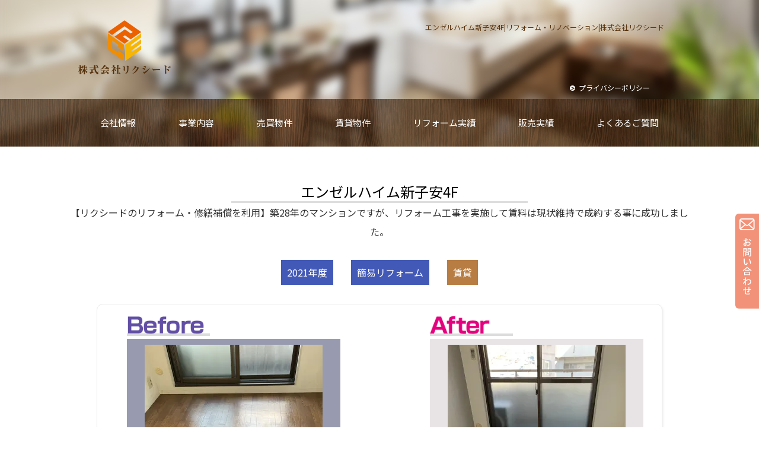

--- FILE ---
content_type: text/html; charset=UTF-8
request_url: https://rixceed.jp/reform_renovation/%E3%82%A8%E3%83%B3%E3%82%BC%E3%83%AB%E3%83%8F%E3%82%A4%E3%83%A0%E6%96%B0%E5%AD%90%E5%AE%894f/
body_size: 10699
content:
<!DOCTYPE html>
<html lang="ja">
<!-- Google Tag Manager -->
<script>(function(w,d,s,l,i){w[l]=w[l]||[];w[l].push({'gtm.start':
new Date().getTime(),event:'gtm.js'});var f=d.getElementsByTagName(s)[0],
j=d.createElement(s),dl=l!='dataLayer'?'&l='+l:'';j.async=true;j.src=
'https://www.googletagmanager.com/gtm.js?id='+i+dl;f.parentNode.insertBefore(j,f);
})(window,document,'script','dataLayer','GTM-592TTGL');</script>
<!-- End Google Tag Manager -->

<!-- TOP以外のページのhead -->
<head prefix="og: http://ogp.me/ns# fb: http://ogp.me/ns/fb# website: http://ogp.me/ns/article#">
<meta charset="utf-8">
<meta http-equiv="X-UA-Compatible" content="IE=edge" />
<meta name="viewport" content="width=device-width,initial-scale=1">
<meta name="format-detection" content="telephone=no,address=no,email=no">
<title>エンゼルハイム新子安4F | 株式会社リクシードエンゼルハイム新子安4F|</title>

		<!-- All in One SEO 4.1.5.3 -->
		<meta name="robots" content="max-image-preview:large" />
		<link rel="canonical" href="https://rixceed.jp/reform_renovation/%e3%82%a8%e3%83%b3%e3%82%bc%e3%83%ab%e3%83%8f%e3%82%a4%e3%83%a0%e6%96%b0%e5%ad%90%e5%ae%894f/" />
		<meta property="og:locale" content="ja_JP" />
		<meta property="og:site_name" content="株式会社リクシード | 株式会社リクシードは不動産賃貸管理業を軸として、暮らしのトータルサポートを実現します。ビジネス社会を通じて夢や希望を創造し、社会貢献できる優れた企業へと飛躍していきます。" />
		<meta property="og:type" content="article" />
		<meta property="og:title" content="エンゼルハイム新子安4F | 株式会社リクシードエンゼルハイム新子安4F|" />
		<meta property="og:url" content="https://rixceed.jp/reform_renovation/%e3%82%a8%e3%83%b3%e3%82%bc%e3%83%ab%e3%83%8f%e3%82%a4%e3%83%a0%e6%96%b0%e5%ad%90%e5%ae%894f/" />
		<meta property="og:image" content="https://rixceed.jp/wp-content/uploads/2020/12/apple-touch-icon.png" />
		<meta property="og:image:secure_url" content="https://rixceed.jp/wp-content/uploads/2020/12/apple-touch-icon.png" />
		<meta property="og:image:width" content="152" />
		<meta property="og:image:height" content="152" />
		<meta property="article:published_time" content="2021-08-15T04:19:30+00:00" />
		<meta property="article:modified_time" content="2021-08-15T07:01:54+00:00" />
		<meta name="twitter:card" content="summary" />
		<meta name="twitter:domain" content="rixceed.jp" />
		<meta name="twitter:title" content="エンゼルハイム新子安4F | 株式会社リクシードエンゼルハイム新子安4F|" />
		<meta name="twitter:image" content="https://rixceed.jp/wp-content/uploads/2020/12/apple-touch-icon.png" />
		<!-- All in One SEO -->

<link rel='dns-prefetch' href='//s.w.org' />
<link rel='dns-prefetch' href='//i0.wp.com' />
<link rel='dns-prefetch' href='//i1.wp.com' />
<link rel='dns-prefetch' href='//i2.wp.com' />
<link rel='dns-prefetch' href='//c0.wp.com' />
<link rel="alternate" type="application/rss+xml" title="株式会社リクシード &raquo; フィード" href="https://rixceed.jp/feed/" />
<link rel="alternate" type="application/rss+xml" title="株式会社リクシード &raquo; コメントフィード" href="https://rixceed.jp/comments/feed/" />
<script type="text/javascript">
window._wpemojiSettings = {"baseUrl":"https:\/\/s.w.org\/images\/core\/emoji\/14.0.0\/72x72\/","ext":".png","svgUrl":"https:\/\/s.w.org\/images\/core\/emoji\/14.0.0\/svg\/","svgExt":".svg","source":{"concatemoji":"https:\/\/rixceed.jp\/wp-includes\/js\/wp-emoji-release.min.js?ver=6.0.11"}};
/*! This file is auto-generated */
!function(e,a,t){var n,r,o,i=a.createElement("canvas"),p=i.getContext&&i.getContext("2d");function s(e,t){var a=String.fromCharCode,e=(p.clearRect(0,0,i.width,i.height),p.fillText(a.apply(this,e),0,0),i.toDataURL());return p.clearRect(0,0,i.width,i.height),p.fillText(a.apply(this,t),0,0),e===i.toDataURL()}function c(e){var t=a.createElement("script");t.src=e,t.defer=t.type="text/javascript",a.getElementsByTagName("head")[0].appendChild(t)}for(o=Array("flag","emoji"),t.supports={everything:!0,everythingExceptFlag:!0},r=0;r<o.length;r++)t.supports[o[r]]=function(e){if(!p||!p.fillText)return!1;switch(p.textBaseline="top",p.font="600 32px Arial",e){case"flag":return s([127987,65039,8205,9895,65039],[127987,65039,8203,9895,65039])?!1:!s([55356,56826,55356,56819],[55356,56826,8203,55356,56819])&&!s([55356,57332,56128,56423,56128,56418,56128,56421,56128,56430,56128,56423,56128,56447],[55356,57332,8203,56128,56423,8203,56128,56418,8203,56128,56421,8203,56128,56430,8203,56128,56423,8203,56128,56447]);case"emoji":return!s([129777,127995,8205,129778,127999],[129777,127995,8203,129778,127999])}return!1}(o[r]),t.supports.everything=t.supports.everything&&t.supports[o[r]],"flag"!==o[r]&&(t.supports.everythingExceptFlag=t.supports.everythingExceptFlag&&t.supports[o[r]]);t.supports.everythingExceptFlag=t.supports.everythingExceptFlag&&!t.supports.flag,t.DOMReady=!1,t.readyCallback=function(){t.DOMReady=!0},t.supports.everything||(n=function(){t.readyCallback()},a.addEventListener?(a.addEventListener("DOMContentLoaded",n,!1),e.addEventListener("load",n,!1)):(e.attachEvent("onload",n),a.attachEvent("onreadystatechange",function(){"complete"===a.readyState&&t.readyCallback()})),(e=t.source||{}).concatemoji?c(e.concatemoji):e.wpemoji&&e.twemoji&&(c(e.twemoji),c(e.wpemoji)))}(window,document,window._wpemojiSettings);
</script>
<style type="text/css">
img.wp-smiley,
img.emoji {
	display: inline !important;
	border: none !important;
	box-shadow: none !important;
	height: 1em !important;
	width: 1em !important;
	margin: 0 0.07em !important;
	vertical-align: -0.1em !important;
	background: none !important;
	padding: 0 !important;
}
</style>
	<link rel='stylesheet' id='snow-monkey-blocks/child-pages/nopro-css'  href='https://rixceed.jp/wp-content/plugins/snow-monkey-blocks/dist/block/child-pages/nopro.css?ver=1640588644' type='text/css' media='all' />
<link rel='stylesheet' id='snow-monkey-blocks/contents-outline/nopro-css'  href='https://rixceed.jp/wp-content/plugins/snow-monkey-blocks/dist/block/contents-outline/nopro.css?ver=1640588644' type='text/css' media='all' />
<link rel='stylesheet' id='snow-monkey-blocks/like-me-box/nopro-css'  href='https://rixceed.jp/wp-content/plugins/snow-monkey-blocks/dist/block/like-me-box/nopro.css?ver=1640588644' type='text/css' media='all' />
<link rel='stylesheet' id='snow-monkey-blocks/pickup-slider/nopro-css'  href='https://rixceed.jp/wp-content/plugins/snow-monkey-blocks/dist/block/pickup-slider/nopro.css?ver=1640588644' type='text/css' media='all' />
<link rel='stylesheet' id='snow-monkey-blocks/recent-posts/nopro-css'  href='https://rixceed.jp/wp-content/plugins/snow-monkey-blocks/dist/block/recent-posts/nopro.css?ver=1640588644' type='text/css' media='all' />
<link rel='stylesheet' id='snow-monkey-blocks/rss/nopro-css'  href='https://rixceed.jp/wp-content/plugins/snow-monkey-blocks/dist/block/rss/nopro.css?ver=1640588644' type='text/css' media='all' />
<link rel='stylesheet' id='snow-monkey-blocks/taxonomy-posts/nopro-css'  href='https://rixceed.jp/wp-content/plugins/snow-monkey-blocks/dist/block/taxonomy-posts/nopro.css?ver=1640588644' type='text/css' media='all' />
<link rel='stylesheet' id='snow-monkey-blocks/taxonomy-terms/nopro-css'  href='https://rixceed.jp/wp-content/plugins/snow-monkey-blocks/dist/block/taxonomy-terms/nopro.css?ver=1640588644' type='text/css' media='all' />
<link rel='stylesheet' id='wp-block-library-css'  href='https://c0.wp.com/c/6.0.11/wp-includes/css/dist/block-library/style.min.css' type='text/css' media='all' />
<style id='wp-block-library-inline-css' type='text/css'>
.has-text-align-justify{text-align:justify;}
</style>
<link rel='stylesheet' id='mediaelement-css'  href='https://c0.wp.com/c/6.0.11/wp-includes/js/mediaelement/mediaelementplayer-legacy.min.css' type='text/css' media='all' />
<link rel='stylesheet' id='wp-mediaelement-css'  href='https://c0.wp.com/c/6.0.11/wp-includes/js/mediaelement/wp-mediaelement.min.css' type='text/css' media='all' />
<link rel='stylesheet' id='snow-monkey-blocks-css'  href='https://rixceed.jp/wp-content/plugins/snow-monkey-blocks/dist/css/blocks.css?ver=1640588644' type='text/css' media='all' />
<link rel='stylesheet' id='snow-monkey-blocks/accordion-css'  href='https://rixceed.jp/wp-content/plugins/snow-monkey-blocks/dist/block/accordion/style.css?ver=1640588644' type='text/css' media='all' />
<link rel='stylesheet' id='snow-monkey-blocks/alert-css'  href='https://rixceed.jp/wp-content/plugins/snow-monkey-blocks/dist/block/alert/style.css?ver=1640588644' type='text/css' media='all' />
<link rel='stylesheet' id='snow-monkey-blocks/balloon-css'  href='https://rixceed.jp/wp-content/plugins/snow-monkey-blocks/dist/block/balloon/style.css?ver=1640588644' type='text/css' media='all' />
<link rel='stylesheet' id='snow-monkey-blocks/box-css'  href='https://rixceed.jp/wp-content/plugins/snow-monkey-blocks/dist/block/box/style.css?ver=1640588644' type='text/css' media='all' />
<link rel='stylesheet' id='snow-monkey-blocks/btn-box-css'  href='https://rixceed.jp/wp-content/plugins/snow-monkey-blocks/dist/block/btn-box/style.css?ver=1640588644' type='text/css' media='all' />
<link rel='stylesheet' id='snow-monkey-blocks/btn-css'  href='https://rixceed.jp/wp-content/plugins/snow-monkey-blocks/dist/block/btn/style.css?ver=1640588644' type='text/css' media='all' />
<link rel='stylesheet' id='snow-monkey-blocks/buttons-css'  href='https://rixceed.jp/wp-content/plugins/snow-monkey-blocks/dist/block/buttons/style.css?ver=1640588644' type='text/css' media='all' />
<link rel='stylesheet' id='snow-monkey-blocks/categories-list-css'  href='https://rixceed.jp/wp-content/plugins/snow-monkey-blocks/dist/block/categories-list/style.css?ver=1640588644' type='text/css' media='all' />
<link rel='stylesheet' id='snow-monkey-blocks/container-css'  href='https://rixceed.jp/wp-content/plugins/snow-monkey-blocks/dist/block/container/style.css?ver=1640588644' type='text/css' media='all' />
<link rel='stylesheet' id='snow-monkey-blocks/countdown-css'  href='https://rixceed.jp/wp-content/plugins/snow-monkey-blocks/dist/block/countdown/style.css?ver=1640588644' type='text/css' media='all' />
<link rel='stylesheet' id='snow-monkey-blocks/directory-structure-css'  href='https://rixceed.jp/wp-content/plugins/snow-monkey-blocks/dist/block/directory-structure/style.css?ver=1640588644' type='text/css' media='all' />
<link rel='stylesheet' id='snow-monkey-blocks/evaluation-star-css'  href='https://rixceed.jp/wp-content/plugins/snow-monkey-blocks/dist/block/evaluation-star/style.css?ver=1640588644' type='text/css' media='all' />
<link rel='stylesheet' id='snow-monkey-blocks/faq-css'  href='https://rixceed.jp/wp-content/plugins/snow-monkey-blocks/dist/block/faq/style.css?ver=1640588644' type='text/css' media='all' />
<link rel='stylesheet' id='snow-monkey-blocks/information-css'  href='https://rixceed.jp/wp-content/plugins/snow-monkey-blocks/dist/block/information/style.css?ver=1640588644' type='text/css' media='all' />
<link rel='stylesheet' id='snow-monkey-blocks/items-css'  href='https://rixceed.jp/wp-content/plugins/snow-monkey-blocks/dist/block/items/style.css?ver=1640588644' type='text/css' media='all' />
<link rel='stylesheet' id='snow-monkey-blocks/list-css'  href='https://rixceed.jp/wp-content/plugins/snow-monkey-blocks/dist/block/list/style.css?ver=1640588644' type='text/css' media='all' />
<link rel='stylesheet' id='snow-monkey-blocks/media-text-css'  href='https://rixceed.jp/wp-content/plugins/snow-monkey-blocks/dist/block/media-text/style.css?ver=1640588644' type='text/css' media='all' />
<link rel='stylesheet' id='snow-monkey-blocks/panels-css'  href='https://rixceed.jp/wp-content/plugins/snow-monkey-blocks/dist/block/panels/style.css?ver=1640588644' type='text/css' media='all' />
<link rel='stylesheet' id='snow-monkey-blocks/price-menu-css'  href='https://rixceed.jp/wp-content/plugins/snow-monkey-blocks/dist/block/price-menu/style.css?ver=1640588644' type='text/css' media='all' />
<link rel='stylesheet' id='snow-monkey-blocks/pricing-table-css'  href='https://rixceed.jp/wp-content/plugins/snow-monkey-blocks/dist/block/pricing-table/style.css?ver=1640588644' type='text/css' media='all' />
<link rel='stylesheet' id='snow-monkey-blocks/rating-box-css'  href='https://rixceed.jp/wp-content/plugins/snow-monkey-blocks/dist/block/rating-box/style.css?ver=1640588644' type='text/css' media='all' />
<link rel='stylesheet' id='snow-monkey-blocks/section-css'  href='https://rixceed.jp/wp-content/plugins/snow-monkey-blocks/dist/block/section/style.css?ver=1640588644' type='text/css' media='all' />
<link rel='stylesheet' id='snow-monkey-blocks/section-break-the-grid-css'  href='https://rixceed.jp/wp-content/plugins/snow-monkey-blocks/dist/block/section-break-the-grid/style.css?ver=1640588644' type='text/css' media='all' />
<link rel='stylesheet' id='snow-monkey-blocks/section-side-heading-css'  href='https://rixceed.jp/wp-content/plugins/snow-monkey-blocks/dist/block/section-side-heading/style.css?ver=1640588644' type='text/css' media='all' />
<link rel='stylesheet' id='snow-monkey-blocks/section-with-bgimage-css'  href='https://rixceed.jp/wp-content/plugins/snow-monkey-blocks/dist/block/section-with-bgimage/style.css?ver=1640588644' type='text/css' media='all' />
<link rel='stylesheet' id='snow-monkey-blocks/section-with-bgvideo-css'  href='https://rixceed.jp/wp-content/plugins/snow-monkey-blocks/dist/block/section-with-bgvideo/style.css?ver=1640588644' type='text/css' media='all' />
<link rel='stylesheet' id='slick-carousel-css'  href='https://rixceed.jp/wp-content/plugins/snow-monkey-blocks/dist/packages/slick/slick.css?ver=1640588644' type='text/css' media='all' />
<link rel='stylesheet' id='slick-carousel-theme-css'  href='https://rixceed.jp/wp-content/plugins/snow-monkey-blocks/dist/packages/slick/slick-theme.css?ver=1640588644' type='text/css' media='all' />
<link rel='stylesheet' id='snow-monkey-blocks/slider-css'  href='https://rixceed.jp/wp-content/plugins/snow-monkey-blocks/dist/block/slider/style.css?ver=1640588644' type='text/css' media='all' />
<link rel='stylesheet' id='spider-css'  href='https://rixceed.jp/wp-content/plugins/snow-monkey-blocks/dist/packages/spider/dist/css/spider.css?ver=1640588644' type='text/css' media='all' />
<link rel='stylesheet' id='snow-monkey-blocks/spider-contents-slider-css'  href='https://rixceed.jp/wp-content/plugins/snow-monkey-blocks/dist/block/spider-contents-slider/style.css?ver=1640588644' type='text/css' media='all' />
<link rel='stylesheet' id='snow-monkey-blocks/spider-pickup-slider-css'  href='https://rixceed.jp/wp-content/plugins/snow-monkey-blocks/dist/block/spider-pickup-slider/style.css?ver=1640588644' type='text/css' media='all' />
<link rel='stylesheet' id='snow-monkey-blocks/spider-slider-css'  href='https://rixceed.jp/wp-content/plugins/snow-monkey-blocks/dist/block/spider-slider/style.css?ver=1640588644' type='text/css' media='all' />
<link rel='stylesheet' id='snow-monkey-blocks/step-css'  href='https://rixceed.jp/wp-content/plugins/snow-monkey-blocks/dist/block/step/style.css?ver=1640588644' type='text/css' media='all' />
<link rel='stylesheet' id='snow-monkey-blocks/tabs-css'  href='https://rixceed.jp/wp-content/plugins/snow-monkey-blocks/dist/block/tabs/style.css?ver=1640588644' type='text/css' media='all' />
<link rel='stylesheet' id='snow-monkey-blocks/taxonomy-terms-css'  href='https://rixceed.jp/wp-content/plugins/snow-monkey-blocks/dist/block/taxonomy-terms/style.css?ver=1640588644' type='text/css' media='all' />
<link rel='stylesheet' id='snow-monkey-blocks/testimonial-css'  href='https://rixceed.jp/wp-content/plugins/snow-monkey-blocks/dist/block/testimonial/style.css?ver=1640588644' type='text/css' media='all' />
<link rel='stylesheet' id='snow-monkey-blocks/thumbnail-gallery-css'  href='https://rixceed.jp/wp-content/plugins/snow-monkey-blocks/dist/block/thumbnail-gallery/style.css?ver=1640588644' type='text/css' media='all' />
<link rel='stylesheet' id='snow-monkey-blocks-fallback-css'  href='https://rixceed.jp/wp-content/plugins/snow-monkey-blocks/dist/css/fallback.css?ver=1640588644' type='text/css' media='all' />
<style id='global-styles-inline-css' type='text/css'>
body{--wp--preset--color--black: #000000;--wp--preset--color--cyan-bluish-gray: #abb8c3;--wp--preset--color--white: #ffffff;--wp--preset--color--pale-pink: #f78da7;--wp--preset--color--vivid-red: #cf2e2e;--wp--preset--color--luminous-vivid-orange: #ff6900;--wp--preset--color--luminous-vivid-amber: #fcb900;--wp--preset--color--light-green-cyan: #7bdcb5;--wp--preset--color--vivid-green-cyan: #00d084;--wp--preset--color--pale-cyan-blue: #8ed1fc;--wp--preset--color--vivid-cyan-blue: #0693e3;--wp--preset--color--vivid-purple: #9b51e0;--wp--preset--gradient--vivid-cyan-blue-to-vivid-purple: linear-gradient(135deg,rgba(6,147,227,1) 0%,rgb(155,81,224) 100%);--wp--preset--gradient--light-green-cyan-to-vivid-green-cyan: linear-gradient(135deg,rgb(122,220,180) 0%,rgb(0,208,130) 100%);--wp--preset--gradient--luminous-vivid-amber-to-luminous-vivid-orange: linear-gradient(135deg,rgba(252,185,0,1) 0%,rgba(255,105,0,1) 100%);--wp--preset--gradient--luminous-vivid-orange-to-vivid-red: linear-gradient(135deg,rgba(255,105,0,1) 0%,rgb(207,46,46) 100%);--wp--preset--gradient--very-light-gray-to-cyan-bluish-gray: linear-gradient(135deg,rgb(238,238,238) 0%,rgb(169,184,195) 100%);--wp--preset--gradient--cool-to-warm-spectrum: linear-gradient(135deg,rgb(74,234,220) 0%,rgb(151,120,209) 20%,rgb(207,42,186) 40%,rgb(238,44,130) 60%,rgb(251,105,98) 80%,rgb(254,248,76) 100%);--wp--preset--gradient--blush-light-purple: linear-gradient(135deg,rgb(255,206,236) 0%,rgb(152,150,240) 100%);--wp--preset--gradient--blush-bordeaux: linear-gradient(135deg,rgb(254,205,165) 0%,rgb(254,45,45) 50%,rgb(107,0,62) 100%);--wp--preset--gradient--luminous-dusk: linear-gradient(135deg,rgb(255,203,112) 0%,rgb(199,81,192) 50%,rgb(65,88,208) 100%);--wp--preset--gradient--pale-ocean: linear-gradient(135deg,rgb(255,245,203) 0%,rgb(182,227,212) 50%,rgb(51,167,181) 100%);--wp--preset--gradient--electric-grass: linear-gradient(135deg,rgb(202,248,128) 0%,rgb(113,206,126) 100%);--wp--preset--gradient--midnight: linear-gradient(135deg,rgb(2,3,129) 0%,rgb(40,116,252) 100%);--wp--preset--duotone--dark-grayscale: url('#wp-duotone-dark-grayscale');--wp--preset--duotone--grayscale: url('#wp-duotone-grayscale');--wp--preset--duotone--purple-yellow: url('#wp-duotone-purple-yellow');--wp--preset--duotone--blue-red: url('#wp-duotone-blue-red');--wp--preset--duotone--midnight: url('#wp-duotone-midnight');--wp--preset--duotone--magenta-yellow: url('#wp-duotone-magenta-yellow');--wp--preset--duotone--purple-green: url('#wp-duotone-purple-green');--wp--preset--duotone--blue-orange: url('#wp-duotone-blue-orange');--wp--preset--font-size--small: 13px;--wp--preset--font-size--medium: 20px;--wp--preset--font-size--large: 36px;--wp--preset--font-size--x-large: 42px;}.has-black-color{color: var(--wp--preset--color--black) !important;}.has-cyan-bluish-gray-color{color: var(--wp--preset--color--cyan-bluish-gray) !important;}.has-white-color{color: var(--wp--preset--color--white) !important;}.has-pale-pink-color{color: var(--wp--preset--color--pale-pink) !important;}.has-vivid-red-color{color: var(--wp--preset--color--vivid-red) !important;}.has-luminous-vivid-orange-color{color: var(--wp--preset--color--luminous-vivid-orange) !important;}.has-luminous-vivid-amber-color{color: var(--wp--preset--color--luminous-vivid-amber) !important;}.has-light-green-cyan-color{color: var(--wp--preset--color--light-green-cyan) !important;}.has-vivid-green-cyan-color{color: var(--wp--preset--color--vivid-green-cyan) !important;}.has-pale-cyan-blue-color{color: var(--wp--preset--color--pale-cyan-blue) !important;}.has-vivid-cyan-blue-color{color: var(--wp--preset--color--vivid-cyan-blue) !important;}.has-vivid-purple-color{color: var(--wp--preset--color--vivid-purple) !important;}.has-black-background-color{background-color: var(--wp--preset--color--black) !important;}.has-cyan-bluish-gray-background-color{background-color: var(--wp--preset--color--cyan-bluish-gray) !important;}.has-white-background-color{background-color: var(--wp--preset--color--white) !important;}.has-pale-pink-background-color{background-color: var(--wp--preset--color--pale-pink) !important;}.has-vivid-red-background-color{background-color: var(--wp--preset--color--vivid-red) !important;}.has-luminous-vivid-orange-background-color{background-color: var(--wp--preset--color--luminous-vivid-orange) !important;}.has-luminous-vivid-amber-background-color{background-color: var(--wp--preset--color--luminous-vivid-amber) !important;}.has-light-green-cyan-background-color{background-color: var(--wp--preset--color--light-green-cyan) !important;}.has-vivid-green-cyan-background-color{background-color: var(--wp--preset--color--vivid-green-cyan) !important;}.has-pale-cyan-blue-background-color{background-color: var(--wp--preset--color--pale-cyan-blue) !important;}.has-vivid-cyan-blue-background-color{background-color: var(--wp--preset--color--vivid-cyan-blue) !important;}.has-vivid-purple-background-color{background-color: var(--wp--preset--color--vivid-purple) !important;}.has-black-border-color{border-color: var(--wp--preset--color--black) !important;}.has-cyan-bluish-gray-border-color{border-color: var(--wp--preset--color--cyan-bluish-gray) !important;}.has-white-border-color{border-color: var(--wp--preset--color--white) !important;}.has-pale-pink-border-color{border-color: var(--wp--preset--color--pale-pink) !important;}.has-vivid-red-border-color{border-color: var(--wp--preset--color--vivid-red) !important;}.has-luminous-vivid-orange-border-color{border-color: var(--wp--preset--color--luminous-vivid-orange) !important;}.has-luminous-vivid-amber-border-color{border-color: var(--wp--preset--color--luminous-vivid-amber) !important;}.has-light-green-cyan-border-color{border-color: var(--wp--preset--color--light-green-cyan) !important;}.has-vivid-green-cyan-border-color{border-color: var(--wp--preset--color--vivid-green-cyan) !important;}.has-pale-cyan-blue-border-color{border-color: var(--wp--preset--color--pale-cyan-blue) !important;}.has-vivid-cyan-blue-border-color{border-color: var(--wp--preset--color--vivid-cyan-blue) !important;}.has-vivid-purple-border-color{border-color: var(--wp--preset--color--vivid-purple) !important;}.has-vivid-cyan-blue-to-vivid-purple-gradient-background{background: var(--wp--preset--gradient--vivid-cyan-blue-to-vivid-purple) !important;}.has-light-green-cyan-to-vivid-green-cyan-gradient-background{background: var(--wp--preset--gradient--light-green-cyan-to-vivid-green-cyan) !important;}.has-luminous-vivid-amber-to-luminous-vivid-orange-gradient-background{background: var(--wp--preset--gradient--luminous-vivid-amber-to-luminous-vivid-orange) !important;}.has-luminous-vivid-orange-to-vivid-red-gradient-background{background: var(--wp--preset--gradient--luminous-vivid-orange-to-vivid-red) !important;}.has-very-light-gray-to-cyan-bluish-gray-gradient-background{background: var(--wp--preset--gradient--very-light-gray-to-cyan-bluish-gray) !important;}.has-cool-to-warm-spectrum-gradient-background{background: var(--wp--preset--gradient--cool-to-warm-spectrum) !important;}.has-blush-light-purple-gradient-background{background: var(--wp--preset--gradient--blush-light-purple) !important;}.has-blush-bordeaux-gradient-background{background: var(--wp--preset--gradient--blush-bordeaux) !important;}.has-luminous-dusk-gradient-background{background: var(--wp--preset--gradient--luminous-dusk) !important;}.has-pale-ocean-gradient-background{background: var(--wp--preset--gradient--pale-ocean) !important;}.has-electric-grass-gradient-background{background: var(--wp--preset--gradient--electric-grass) !important;}.has-midnight-gradient-background{background: var(--wp--preset--gradient--midnight) !important;}.has-small-font-size{font-size: var(--wp--preset--font-size--small) !important;}.has-medium-font-size{font-size: var(--wp--preset--font-size--medium) !important;}.has-large-font-size{font-size: var(--wp--preset--font-size--large) !important;}.has-x-large-font-size{font-size: var(--wp--preset--font-size--x-large) !important;}
</style>
<link rel='stylesheet' id='contact-form-7-css'  href='https://rixceed.jp/wp-content/plugins/contact-form-7/includes/css/styles.css?ver=5.5.3' type='text/css' media='all' />
<link rel='stylesheet' id='fancybox-css'  href='https://rixceed.jp/wp-content/plugins/easy-fancybox/css/jquery.fancybox.min.css?ver=1.3.24' type='text/css' media='screen' />
<link rel='stylesheet' id='jetpack_css-css'  href='https://c0.wp.com/p/jetpack/10.4.2/css/jetpack.css' type='text/css' media='all' />
<script type='text/javascript' id='jetpack_related-posts-js-extra'>
/* <![CDATA[ */
var related_posts_js_options = {"post_heading":"h4"};
/* ]]> */
</script>
<script type='text/javascript' src='https://c0.wp.com/p/jetpack/10.4.2/_inc/build/related-posts/related-posts.min.js' id='jetpack_related-posts-js'></script>
<script type='text/javascript' src='https://rixceed.jp/wp-content/plugins/snow-monkey-blocks/dist/packages/spider/dist/js/spider.js?ver=1640588644' id='spider-js'></script>
<script type='text/javascript' src='https://rixceed.jp/wp-content/plugins/snow-monkey-blocks/dist/block/spider-pickup-slider/script.js?ver=1640588644' id='snow-monkey-blocks/spider-pickup-slider-js'></script>
<script type='text/javascript' src='https://rixceed.jp/wp-content/plugins/snow-monkey-blocks/dist/block/spider-slider/script.js?ver=1640588644' id='snow-monkey-blocks/spider-slider-js'></script>
<script type='text/javascript' src='https://c0.wp.com/c/6.0.11/wp-includes/js/jquery/jquery.min.js' id='jquery-core-js'></script>
<script type='text/javascript' src='https://c0.wp.com/c/6.0.11/wp-includes/js/jquery/jquery-migrate.min.js' id='jquery-migrate-js'></script>
<link rel="https://api.w.org/" href="https://rixceed.jp/wp-json/" /><link rel="EditURI" type="application/rsd+xml" title="RSD" href="https://rixceed.jp/xmlrpc.php?rsd" />
<link rel="wlwmanifest" type="application/wlwmanifest+xml" href="https://rixceed.jp/wp-includes/wlwmanifest.xml" /> 
<meta name="generator" content="WordPress 6.0.11" />
<link rel='shortlink' href='https://rixceed.jp/?p=5234' />
<link rel="alternate" type="application/json+oembed" href="https://rixceed.jp/wp-json/oembed/1.0/embed?url=https%3A%2F%2Frixceed.jp%2Freform_renovation%2F%25e3%2582%25a8%25e3%2583%25b3%25e3%2582%25bc%25e3%2583%25ab%25e3%2583%258f%25e3%2582%25a4%25e3%2583%25a0%25e6%2596%25b0%25e5%25ad%2590%25e5%25ae%25894f%2F" />
<link rel="alternate" type="text/xml+oembed" href="https://rixceed.jp/wp-json/oembed/1.0/embed?url=https%3A%2F%2Frixceed.jp%2Freform_renovation%2F%25e3%2582%25a8%25e3%2583%25b3%25e3%2582%25bc%25e3%2583%25ab%25e3%2583%258f%25e3%2582%25a4%25e3%2583%25a0%25e6%2596%25b0%25e5%25ad%2590%25e5%25ae%25894f%2F&#038;format=xml" />
<style type='text/css'>img#wpstats{display:none}</style>
		
<meta http-equiv="cleartype" content="on">
<meta name="msapplication-TileColor" content="#ff8800">
<link rel="shortcut icon" type="image/vnd.microsoft.icon" href="https://rixceed.jp/wp-content/themes/rixceed-corp/favicon.ico">
<link rel="icon" type="image/vnd.microsoft.icon" href="https://rixceed.jp/wp-content/themes/rixceed-corp/favicon.ico">
<link rel="apple-touch-icon" sizes="152x152" href="https://rixceed.jp/wp-content/themes/rixceed-corp/img/favicon/apple-touch-icon.png">
<!-- テーマCSSの読み込み -->
<link rel="stylesheet" href="https://rixceed.jp/wp-content/themes/rixceed-corp/style.css" type="text/css" />

<!-- 下層ページ用CSS -->
<link rel="stylesheet" href="https://rixceed.jp/wp-content/themes/rixceed-corp/css/common.css?20201222-1" type="text/css" />
<link rel="stylesheet" href="https://rixceed.jp/wp-content/themes/rixceed-corp/venobox/venobox.css" type="text/css" />

<!-- scroll hint CDN -->
<link rel="stylesheet" href="https://unpkg.com/scroll-hint@1.1.10/css/scroll-hint.css">

<!-- 固定ページ用CSS -->

<!-- 明朝体　読み込み-->

</head>
<body>
<!-- Google Tag Manager (noscript) -->
<noscript><iframe src="https://www.googletagmanager.com/ns.html?id=GTM-592TTGL"
height="0" width="0" style="display:none;visibility:hidden"></iframe></noscript>
<!-- End Google Tag Manager (noscript) -->
<header id="header">
  <div class="container">
    <div class="gutters row">
      <div class="col span_3 pageLogo">
        <a href="https://rixceed.jp"><img src="https://rixceed.jp/wp-content/themes/rixceed-corp/img/common/corpLogo.png" alt="" /></a>
      </div>
      <div class="col span_9 headerBox">
        <h1>
          エンゼルハイム新子安4F|リフォーム・リノベーション|<br class="sp">株式会社リクシード                  </h1>
        <nav class="menu-headersub-container"><ul><li id="menu-item-115" class="menu-item menu-item-type-post_type menu-item-object-page menu-item-115"><a href="https://rixceed.jp/privacy/"><span>プライバシーポリシー</span></a></li>
</ul></nav>      </div>

    </div>
  </div>
  <nav class="menu-top-container"><ul><li id="menu-item-106" class="menu-item menu-item-type-post_type menu-item-object-page menu-item-106"><a href="https://rixceed.jp/company/"><span>会社情報</span></a></li>
<li id="menu-item-107" class="menu-item menu-item-type-post_type menu-item-object-page menu-item-107"><a href="https://rixceed.jp/service/"><span>事業内容</span></a></li>
<li id="menu-item-2203" class="menu-item menu-item-type-post_type menu-item-object-page menu-item-2203"><a href="https://rixceed.jp/real_estate_for_sale/"><span>売買物件</span></a></li>
<li id="menu-item-2202" class="menu-item menu-item-type-post_type menu-item-object-page menu-item-2202"><a href="https://rixceed.jp/real_estate_for_rent/"><span>賃貸物件</span></a></li>
<li id="menu-item-2930" class="menu-item menu-item-type-custom menu-item-object-custom menu-item-2930"><a href="https://rixceed.jp/service/renovation/#beforeafterTop"><span>リフォーム実績</span></a></li>
<li id="menu-item-2209" class="menu-item menu-item-type-post_type menu-item-object-page menu-item-2209"><a href="https://rixceed.jp/sales-performance/"><span>販売実績</span></a></li>
<li id="menu-item-807" class="menu-item menu-item-type-post_type_archive menu-item-object-faq menu-item-807"><a href="https://rixceed.jp/faq/"><span>よくあるご質問</span></a></li>
</ul></nav>  <nav class="menu-spnav-container"><ul><li id="menu-item-504" class="menu-item menu-item-type-post_type menu-item-object-page menu-item-home menu-item-504"><a href="https://rixceed.jp/"><span>トップページ</span></a></li>
<li id="menu-item-501" class="menu-item menu-item-type-post_type menu-item-object-page menu-item-501"><a href="https://rixceed.jp/company/"><span>会社情報</span></a></li>
<li id="menu-item-494" class="menu-item menu-item-type-post_type menu-item-object-page menu-item-has-children menu-item-494"><a href="https://rixceed.jp/service/"><span>事業内容</span></a>
<ul class="sub-menu">
	<li id="menu-item-498" class="menu-item menu-item-type-post_type menu-item-object-page menu-item-498"><a href="https://rixceed.jp/service/management/"><span>不動産マネジメント業</span></a></li>
	<li id="menu-item-500" class="menu-item menu-item-type-post_type menu-item-object-page menu-item-500"><a href="https://rixceed.jp/service/renovation/"><span>不動産リノベーション業</span></a></li>
	<li id="menu-item-499" class="menu-item menu-item-type-post_type menu-item-object-page menu-item-499"><a href="https://rixceed.jp/service/chintai/"><span>不動産賃貸管理業</span></a></li>
	<li id="menu-item-497" class="menu-item menu-item-type-post_type menu-item-object-page menu-item-497"><a href="https://rixceed.jp/service/consulting/"><span>ローンコンサルティング業</span></a></li>
	<li id="menu-item-496" class="menu-item menu-item-type-post_type menu-item-object-page menu-item-496"><a href="https://rixceed.jp/service/radomis-residence/"><span>ラドミスレジデンス業</span></a></li>
	<li id="menu-item-495" class="menu-item menu-item-type-post_type menu-item-object-page menu-item-495"><a href="https://rixceed.jp/service/radomis-ecommerce/"><span>ラドミスeコマース業</span></a></li>
	<li id="menu-item-1402" class="menu-item menu-item-type-post_type menu-item-object-page menu-item-1402"><a href="https://rixceed.jp/bendy/"><span>Bendy</span></a></li>
</ul>
</li>
<li id="menu-item-503" class="menu-item menu-item-type-post_type menu-item-object-page menu-item-503"><a href="https://rixceed.jp/privacy/"><span>プライバシーポリシー</span></a></li>
<li id="menu-item-2201" class="menu-item menu-item-type-post_type menu-item-object-page menu-item-2201"><a href="https://rixceed.jp/real_estate_for_sale/"><span>売買物件</span></a></li>
<li id="menu-item-2200" class="menu-item menu-item-type-post_type menu-item-object-page menu-item-2200"><a href="https://rixceed.jp/real_estate_for_rent/"><span>賃貸物件</span></a></li>
<li id="menu-item-2931" class="menu-item menu-item-type-custom menu-item-object-custom menu-item-2931"><a href="https://rixceed.jp/service/renovation/#beforeafterTop"><span>リフォーム実績</span></a></li>
<li id="menu-item-2210" class="menu-item menu-item-type-post_type menu-item-object-page menu-item-2210"><a href="https://rixceed.jp/sales-performance/"><span>販売実績</span></a></li>
<li id="menu-item-817" class="menu-item menu-item-type-custom menu-item-object-custom menu-item-817"><a href="/faq"><span>よくあるご質問</span></a></li>
<li id="menu-item-493" class="menu-item menu-item-type-post_type menu-item-object-page menu-item-493"><a href="https://rixceed.jp/contact/"><span>お問い合わせ</span></a></li>
</ul></nav>  <div class="toggle">
    <span></span><span></span><span></span><br />MENU
  </div>
</header>

<body  class="reform_renovation-template-default single single-reform_renovation postid-5234" >
<article class="container">
  <section class="gutters row">
    <h2>エンゼルハイム新子安4F</h2>
    <p class="building_caption">
      【リクシードのリフォーム・修繕補償を利用】築28年のマンションですが、リフォーム工事を実施して賃料は現状維持で成約する事に成功しました。    </p>
    <div class="taglist">
      <a class="twelvefirst" href="../../reform_renovation_tag/twelvefirst/">2021年度</a><a class="%e7%b0%a1%e6%98%93%e3%83%aa%e3%83%95%e3%82%a9%e3%83%bc%e3%83%a0" href="../../reform_renovation_tag/%e7%b0%a1%e6%98%93%e3%83%aa%e3%83%95%e3%82%a9%e3%83%bc%e3%83%a0/">簡易リフォーム</a><a class="forlent" href="../../reform_renovation_tag/forlent/">賃貸</a>    </div><!-- /.taglist -->
    <div class="reform_video">
                </div>
            <div class="reform_card">
          <div class="reform_before">
            <div class="reform_logo">
              <img src="https://rixceed.jp/wp-content/themes/rixceed-corp/img/common/before.png" alt="before" />
            </div><!-- /.reform_logo -->
            <div class="before_img">
              <a class="venobox" data-gall="gallery" href="https://i0.wp.com/rixceed.jp/wp-content/uploads/2021/08/5-1.jpeg?fit=1536%2C2048&ssl=1"><img width="300" height="450" src="https://i0.wp.com/rixceed.jp/wp-content/uploads/2021/08/5-1.jpeg?resize=300%2C450&amp;ssl=1" class="attachment-reform-thum size-reform-thum" alt="エンゼルハイム新子安4133" loading="lazy" srcset="https://i0.wp.com/rixceed.jp/wp-content/uploads/2021/08/5-1.jpeg?resize=300%2C450&amp;ssl=1 300w, https://i0.wp.com/rixceed.jp/wp-content/uploads/2021/08/5-1.jpeg?zoom=2&amp;resize=300%2C450&amp;ssl=1 600w, https://i0.wp.com/rixceed.jp/wp-content/uploads/2021/08/5-1.jpeg?zoom=3&amp;resize=300%2C450&amp;ssl=1 900w" sizes="(max-width: 300px) 100vw, 300px" /></a>              <p class="caption">
                              </p>
            </div><!-- /.before_img -->
          </div><!-- /.reform_before -->
          <div class="triangle2"></div>
          <div class="reform_after">
            <div class="reform_logo">
              <img src="https://rixceed.jp/wp-content/themes/rixceed-corp/img/common/After.png" alt="after" />
            </div><!-- /.reform_logo -->
            <div class="after_img">
              <a class="venobox" data-gall="gallery" href="https://i1.wp.com/rixceed.jp/wp-content/uploads/2021/08/5-2.jpeg?fit=1536%2C2048&ssl=1"><img width="300" height="450" src="https://i1.wp.com/rixceed.jp/wp-content/uploads/2021/08/5-2.jpeg?resize=300%2C450&amp;ssl=1" class="attachment-reform-thum size-reform-thum" alt="エンゼルハイム新子安413" loading="lazy" srcset="https://i1.wp.com/rixceed.jp/wp-content/uploads/2021/08/5-2.jpeg?resize=300%2C450&amp;ssl=1 300w, https://i1.wp.com/rixceed.jp/wp-content/uploads/2021/08/5-2.jpeg?zoom=2&amp;resize=300%2C450&amp;ssl=1 600w, https://i1.wp.com/rixceed.jp/wp-content/uploads/2021/08/5-2.jpeg?zoom=3&amp;resize=300%2C450&amp;ssl=1 900w" sizes="(max-width: 300px) 100vw, 300px" /></a>              <p class="caption">
                フロアタイル施工              </P>
            </div><!-- /.after_img -->
          </div><!-- /.reform_after -->
        </div><!-- /.reform_card -->
              <div class="reform_card">
          <div class="reform_before">
            <div class="reform_logo">
              <img src="https://rixceed.jp/wp-content/themes/rixceed-corp/img/common/before.png" alt="before" />
            </div><!-- /.reform_logo -->
            <div class="before_img">
              <a class="venobox" data-gall="gallery" href="https://i2.wp.com/rixceed.jp/wp-content/uploads/2021/08/6-1.jpeg?fit=1536%2C2048&ssl=1"><img width="300" height="450" src="https://i2.wp.com/rixceed.jp/wp-content/uploads/2021/08/6-1.jpeg?resize=300%2C450&amp;ssl=1" class="attachment-reform-thum size-reform-thum" alt="エンゼルハイム新子安413" loading="lazy" srcset="https://i2.wp.com/rixceed.jp/wp-content/uploads/2021/08/6-1.jpeg?resize=300%2C450&amp;ssl=1 300w, https://i2.wp.com/rixceed.jp/wp-content/uploads/2021/08/6-1.jpeg?zoom=2&amp;resize=300%2C450&amp;ssl=1 600w, https://i2.wp.com/rixceed.jp/wp-content/uploads/2021/08/6-1.jpeg?zoom=3&amp;resize=300%2C450&amp;ssl=1 900w" sizes="(max-width: 300px) 100vw, 300px" /></a>              <p class="caption">
                              </p>
            </div><!-- /.before_img -->
          </div><!-- /.reform_before -->
          <div class="triangle2"></div>
          <div class="reform_after">
            <div class="reform_logo">
              <img src="https://rixceed.jp/wp-content/themes/rixceed-corp/img/common/After.png" alt="after" />
            </div><!-- /.reform_logo -->
            <div class="after_img">
              <a class="venobox" data-gall="gallery" href="https://i0.wp.com/rixceed.jp/wp-content/uploads/2021/08/6-2.jpeg?fit=1536%2C2048&ssl=1"><img width="300" height="450" src="https://i0.wp.com/rixceed.jp/wp-content/uploads/2021/08/6-2.jpeg?resize=300%2C450&amp;ssl=1" class="attachment-reform-thum size-reform-thum" alt="" loading="lazy" srcset="https://i0.wp.com/rixceed.jp/wp-content/uploads/2021/08/6-2.jpeg?resize=300%2C450&amp;ssl=1 300w, https://i0.wp.com/rixceed.jp/wp-content/uploads/2021/08/6-2.jpeg?zoom=2&amp;resize=300%2C450&amp;ssl=1 600w, https://i0.wp.com/rixceed.jp/wp-content/uploads/2021/08/6-2.jpeg?zoom=3&amp;resize=300%2C450&amp;ssl=1 900w" sizes="(max-width: 300px) 100vw, 300px" /></a>              <p class="caption">
                フロアタイル施工              </P>
            </div><!-- /.after_img -->
          </div><!-- /.reform_after -->
        </div><!-- /.reform_card -->
              <div class="reform_card">
          <div class="reform_before">
            <div class="reform_logo">
              <img src="https://rixceed.jp/wp-content/themes/rixceed-corp/img/common/before.png" alt="before" />
            </div><!-- /.reform_logo -->
            <div class="before_img">
              <a class="venobox" data-gall="gallery" href="https://i0.wp.com/rixceed.jp/wp-content/uploads/2021/08/4-1.jpeg?fit=2048%2C1536&ssl=1"><img width="300" height="450" src="https://i0.wp.com/rixceed.jp/wp-content/uploads/2021/08/4-1.jpeg?resize=300%2C450&amp;ssl=1" class="attachment-reform-thum size-reform-thum" alt="エンゼルハイム新子安413" loading="lazy" srcset="https://i0.wp.com/rixceed.jp/wp-content/uploads/2021/08/4-1.jpeg?resize=300%2C450&amp;ssl=1 300w, https://i0.wp.com/rixceed.jp/wp-content/uploads/2021/08/4-1.jpeg?zoom=2&amp;resize=300%2C450&amp;ssl=1 600w, https://i0.wp.com/rixceed.jp/wp-content/uploads/2021/08/4-1.jpeg?zoom=3&amp;resize=300%2C450&amp;ssl=1 900w" sizes="(max-width: 300px) 100vw, 300px" /></a>              <p class="caption">
                              </p>
            </div><!-- /.before_img -->
          </div><!-- /.reform_before -->
          <div class="triangle2"></div>
          <div class="reform_after">
            <div class="reform_logo">
              <img src="https://rixceed.jp/wp-content/themes/rixceed-corp/img/common/After.png" alt="after" />
            </div><!-- /.reform_logo -->
            <div class="after_img">
              <a class="venobox" data-gall="gallery" href="https://i1.wp.com/rixceed.jp/wp-content/uploads/2021/08/4-2.jpeg?fit=2048%2C1536&ssl=1"><img width="300" height="450" src="https://i1.wp.com/rixceed.jp/wp-content/uploads/2021/08/4-2.jpeg?resize=300%2C450&amp;ssl=1" class="attachment-reform-thum size-reform-thum" alt="エンゼルハイム新子安413" loading="lazy" srcset="https://i1.wp.com/rixceed.jp/wp-content/uploads/2021/08/4-2.jpeg?resize=300%2C450&amp;ssl=1 300w, https://i1.wp.com/rixceed.jp/wp-content/uploads/2021/08/4-2.jpeg?zoom=2&amp;resize=300%2C450&amp;ssl=1 600w, https://i1.wp.com/rixceed.jp/wp-content/uploads/2021/08/4-2.jpeg?zoom=3&amp;resize=300%2C450&amp;ssl=1 900w" sizes="(max-width: 300px) 100vw, 300px" /></a>              <p class="caption">
                アクセントクロス              </P>
            </div><!-- /.after_img -->
          </div><!-- /.reform_after -->
        </div><!-- /.reform_card -->
              <div class="reform_card">
          <div class="reform_before">
            <div class="reform_logo">
              <img src="https://rixceed.jp/wp-content/themes/rixceed-corp/img/common/before.png" alt="before" />
            </div><!-- /.reform_logo -->
            <div class="before_img">
              <a class="venobox" data-gall="gallery" href="https://i0.wp.com/rixceed.jp/wp-content/uploads/2021/08/12.jpeg?fit=1536%2C2048&ssl=1"><img width="300" height="450" src="https://i0.wp.com/rixceed.jp/wp-content/uploads/2021/08/12.jpeg?resize=300%2C450&amp;ssl=1" class="attachment-reform-thum size-reform-thum" alt="エンゼルハイム新子安413" loading="lazy" srcset="https://i0.wp.com/rixceed.jp/wp-content/uploads/2021/08/12.jpeg?resize=300%2C450&amp;ssl=1 300w, https://i0.wp.com/rixceed.jp/wp-content/uploads/2021/08/12.jpeg?zoom=2&amp;resize=300%2C450&amp;ssl=1 600w, https://i0.wp.com/rixceed.jp/wp-content/uploads/2021/08/12.jpeg?zoom=3&amp;resize=300%2C450&amp;ssl=1 900w" sizes="(max-width: 300px) 100vw, 300px" /></a>              <p class="caption">
                              </p>
            </div><!-- /.before_img -->
          </div><!-- /.reform_before -->
          <div class="triangle2"></div>
          <div class="reform_after">
            <div class="reform_logo">
              <img src="https://rixceed.jp/wp-content/themes/rixceed-corp/img/common/After.png" alt="after" />
            </div><!-- /.reform_logo -->
            <div class="after_img">
              <a class="venobox" data-gall="gallery" href="https://i1.wp.com/rixceed.jp/wp-content/uploads/2021/08/12-1.jpeg?fit=1536%2C2048&ssl=1"><img width="300" height="450" src="https://i1.wp.com/rixceed.jp/wp-content/uploads/2021/08/12-1.jpeg?resize=300%2C450&amp;ssl=1" class="attachment-reform-thum size-reform-thum" alt="エンゼルハイム新子安413" loading="lazy" srcset="https://i1.wp.com/rixceed.jp/wp-content/uploads/2021/08/12-1.jpeg?resize=300%2C450&amp;ssl=1 300w, https://i1.wp.com/rixceed.jp/wp-content/uploads/2021/08/12-1.jpeg?zoom=2&amp;resize=300%2C450&amp;ssl=1 600w, https://i1.wp.com/rixceed.jp/wp-content/uploads/2021/08/12-1.jpeg?zoom=3&amp;resize=300%2C450&amp;ssl=1 900w" sizes="(max-width: 300px) 100vw, 300px" /></a>              <p class="caption">
                フロアタイル施工              </P>
            </div><!-- /.after_img -->
          </div><!-- /.reform_after -->
        </div><!-- /.reform_card -->
              <div class="reform_card">
          <div class="reform_before">
            <div class="reform_logo">
              <img src="https://rixceed.jp/wp-content/themes/rixceed-corp/img/common/before.png" alt="before" />
            </div><!-- /.reform_logo -->
            <div class="before_img">
              <a class="venobox" data-gall="gallery" href="https://i0.wp.com/rixceed.jp/wp-content/uploads/2021/08/17.jpeg?fit=2048%2C1536&ssl=1"><img width="300" height="450" src="https://i0.wp.com/rixceed.jp/wp-content/uploads/2021/08/17.jpeg?resize=300%2C450&amp;ssl=1" class="attachment-reform-thum size-reform-thum" alt="エンゼルハイム新子安413" loading="lazy" srcset="https://i0.wp.com/rixceed.jp/wp-content/uploads/2021/08/17.jpeg?resize=300%2C450&amp;ssl=1 300w, https://i0.wp.com/rixceed.jp/wp-content/uploads/2021/08/17.jpeg?zoom=2&amp;resize=300%2C450&amp;ssl=1 600w, https://i0.wp.com/rixceed.jp/wp-content/uploads/2021/08/17.jpeg?zoom=3&amp;resize=300%2C450&amp;ssl=1 900w" sizes="(max-width: 300px) 100vw, 300px" /></a>              <p class="caption">
                              </p>
            </div><!-- /.before_img -->
          </div><!-- /.reform_before -->
          <div class="triangle2"></div>
          <div class="reform_after">
            <div class="reform_logo">
              <img src="https://rixceed.jp/wp-content/themes/rixceed-corp/img/common/After.png" alt="after" />
            </div><!-- /.reform_logo -->
            <div class="after_img">
              <a class="venobox" data-gall="gallery" href="https://i0.wp.com/rixceed.jp/wp-content/uploads/2021/08/16.jpeg?fit=2048%2C1536&ssl=1"><img width="300" height="450" src="https://i0.wp.com/rixceed.jp/wp-content/uploads/2021/08/16.jpeg?resize=300%2C450&amp;ssl=1" class="attachment-reform-thum size-reform-thum" alt="エンゼルハイム新子安413" loading="lazy" srcset="https://i0.wp.com/rixceed.jp/wp-content/uploads/2021/08/16.jpeg?resize=300%2C450&amp;ssl=1 300w, https://i0.wp.com/rixceed.jp/wp-content/uploads/2021/08/16.jpeg?zoom=2&amp;resize=300%2C450&amp;ssl=1 600w, https://i0.wp.com/rixceed.jp/wp-content/uploads/2021/08/16.jpeg?zoom=3&amp;resize=300%2C450&amp;ssl=1 900w" sizes="(max-width: 300px) 100vw, 300px" /></a>              <p class="caption">
                シングルレバー水栓へ交換              </P>
            </div><!-- /.after_img -->
          </div><!-- /.reform_after -->
        </div><!-- /.reform_card -->
              <div class="reform_card">
          <div class="reform_before">
            <div class="reform_logo">
              <img src="https://rixceed.jp/wp-content/themes/rixceed-corp/img/common/before.png" alt="before" />
            </div><!-- /.reform_logo -->
            <div class="before_img">
              <a class="venobox" data-gall="gallery" href="https://i0.wp.com/rixceed.jp/wp-content/uploads/2021/08/16-1.jpeg?fit=1536%2C2048&ssl=1"><img width="300" height="450" src="https://i0.wp.com/rixceed.jp/wp-content/uploads/2021/08/16-1.jpeg?resize=300%2C450&amp;ssl=1" class="attachment-reform-thum size-reform-thum" alt="エンゼルハイム新子安413" loading="lazy" srcset="https://i0.wp.com/rixceed.jp/wp-content/uploads/2021/08/16-1.jpeg?resize=300%2C450&amp;ssl=1 300w, https://i0.wp.com/rixceed.jp/wp-content/uploads/2021/08/16-1.jpeg?zoom=2&amp;resize=300%2C450&amp;ssl=1 600w, https://i0.wp.com/rixceed.jp/wp-content/uploads/2021/08/16-1.jpeg?zoom=3&amp;resize=300%2C450&amp;ssl=1 900w" sizes="(max-width: 300px) 100vw, 300px" /></a>              <p class="caption">
                              </p>
            </div><!-- /.before_img -->
          </div><!-- /.reform_before -->
          <div class="triangle2"></div>
          <div class="reform_after">
            <div class="reform_logo">
              <img src="https://rixceed.jp/wp-content/themes/rixceed-corp/img/common/After.png" alt="after" />
            </div><!-- /.reform_logo -->
            <div class="after_img">
              <a class="venobox" data-gall="gallery" href="https://i0.wp.com/rixceed.jp/wp-content/uploads/2021/08/15-1.jpeg?fit=1536%2C2048&ssl=1"><img width="300" height="450" src="https://i0.wp.com/rixceed.jp/wp-content/uploads/2021/08/15-1.jpeg?resize=300%2C450&amp;ssl=1" class="attachment-reform-thum size-reform-thum" alt="エンゼルハイム新子安413" loading="lazy" srcset="https://i0.wp.com/rixceed.jp/wp-content/uploads/2021/08/15-1.jpeg?resize=300%2C450&amp;ssl=1 300w, https://i0.wp.com/rixceed.jp/wp-content/uploads/2021/08/15-1.jpeg?zoom=2&amp;resize=300%2C450&amp;ssl=1 600w, https://i0.wp.com/rixceed.jp/wp-content/uploads/2021/08/15-1.jpeg?zoom=3&amp;resize=300%2C450&amp;ssl=1 900w" sizes="(max-width: 300px) 100vw, 300px" /></a>              <p class="caption">
                クリーニング              </P>
            </div><!-- /.after_img -->
          </div><!-- /.reform_after -->
        </div><!-- /.reform_card -->
              <div class="reform_card">
          <div class="reform_before">
            <div class="reform_logo">
              <img src="https://rixceed.jp/wp-content/themes/rixceed-corp/img/common/before.png" alt="before" />
            </div><!-- /.reform_logo -->
            <div class="before_img">
              <a class="venobox" data-gall="gallery" href="https://i2.wp.com/rixceed.jp/wp-content/uploads/2021/08/15.jpeg?fit=2048%2C1536&ssl=1"><img width="300" height="450" src="https://i2.wp.com/rixceed.jp/wp-content/uploads/2021/08/15.jpeg?resize=300%2C450&amp;ssl=1" class="attachment-reform-thum size-reform-thum" alt="エンゼルハイム新子安413" loading="lazy" srcset="https://i2.wp.com/rixceed.jp/wp-content/uploads/2021/08/15.jpeg?resize=300%2C450&amp;ssl=1 300w, https://i2.wp.com/rixceed.jp/wp-content/uploads/2021/08/15.jpeg?zoom=2&amp;resize=300%2C450&amp;ssl=1 600w, https://i2.wp.com/rixceed.jp/wp-content/uploads/2021/08/15.jpeg?zoom=3&amp;resize=300%2C450&amp;ssl=1 900w" sizes="(max-width: 300px) 100vw, 300px" /></a>              <p class="caption">
                              </p>
            </div><!-- /.before_img -->
          </div><!-- /.reform_before -->
          <div class="triangle2"></div>
          <div class="reform_after">
            <div class="reform_logo">
              <img src="https://rixceed.jp/wp-content/themes/rixceed-corp/img/common/After.png" alt="after" />
            </div><!-- /.reform_logo -->
            <div class="after_img">
              <a class="venobox" data-gall="gallery" href="https://i0.wp.com/rixceed.jp/wp-content/uploads/2021/08/17-1.jpeg?fit=2048%2C1536&ssl=1"><img width="300" height="450" src="https://i0.wp.com/rixceed.jp/wp-content/uploads/2021/08/17-1.jpeg?resize=300%2C450&amp;ssl=1" class="attachment-reform-thum size-reform-thum" alt="エンゼルハイム新子安413" loading="lazy" srcset="https://i0.wp.com/rixceed.jp/wp-content/uploads/2021/08/17-1.jpeg?resize=300%2C450&amp;ssl=1 300w, https://i0.wp.com/rixceed.jp/wp-content/uploads/2021/08/17-1.jpeg?zoom=2&amp;resize=300%2C450&amp;ssl=1 600w, https://i0.wp.com/rixceed.jp/wp-content/uploads/2021/08/17-1.jpeg?zoom=3&amp;resize=300%2C450&amp;ssl=1 900w" sizes="(max-width: 300px) 100vw, 300px" /></a>              <p class="caption">
                クロス張替え              </P>
            </div><!-- /.after_img -->
          </div><!-- /.reform_after -->
        </div><!-- /.reform_card -->
              <div class="reform_card">
          <div class="reform_before">
            <div class="reform_logo">
              <img src="https://rixceed.jp/wp-content/themes/rixceed-corp/img/common/before.png" alt="before" />
            </div><!-- /.reform_logo -->
            <div class="before_img">
              <a class="venobox" data-gall="gallery" href="https://i2.wp.com/rixceed.jp/wp-content/uploads/2021/08/5.jpg?fit=1728%2C2304&ssl=1"><img width="300" height="450" src="https://i2.wp.com/rixceed.jp/wp-content/uploads/2021/08/5.jpg?resize=300%2C450&amp;ssl=1" class="attachment-reform-thum size-reform-thum" alt="バージュアル浦和WEST404" loading="lazy" srcset="https://i2.wp.com/rixceed.jp/wp-content/uploads/2021/08/5.jpg?resize=300%2C450&amp;ssl=1 300w, https://i2.wp.com/rixceed.jp/wp-content/uploads/2021/08/5.jpg?zoom=2&amp;resize=300%2C450&amp;ssl=1 600w, https://i2.wp.com/rixceed.jp/wp-content/uploads/2021/08/5.jpg?zoom=3&amp;resize=300%2C450&amp;ssl=1 900w" sizes="(max-width: 300px) 100vw, 300px" /></a>              <p class="caption">
                              </p>
            </div><!-- /.before_img -->
          </div><!-- /.reform_before -->
          <div class="triangle2"></div>
          <div class="reform_after">
            <div class="reform_logo">
              <img src="https://rixceed.jp/wp-content/themes/rixceed-corp/img/common/After.png" alt="after" />
            </div><!-- /.reform_logo -->
            <div class="after_img">
              <a class="venobox" data-gall="gallery" href="https://i2.wp.com/rixceed.jp/wp-content/uploads/2021/08/5-1.jpg?fit=1728%2C2304&ssl=1"><img width="300" height="450" src="https://i2.wp.com/rixceed.jp/wp-content/uploads/2021/08/5-1.jpg?resize=300%2C450&amp;ssl=1" class="attachment-reform-thum size-reform-thum" alt="バージュアル浦和WEST404" loading="lazy" srcset="https://i2.wp.com/rixceed.jp/wp-content/uploads/2021/08/5-1.jpg?resize=300%2C450&amp;ssl=1 300w, https://i2.wp.com/rixceed.jp/wp-content/uploads/2021/08/5-1.jpg?zoom=2&amp;resize=300%2C450&amp;ssl=1 600w, https://i2.wp.com/rixceed.jp/wp-content/uploads/2021/08/5-1.jpg?zoom=3&amp;resize=300%2C450&amp;ssl=1 900w" sizes="(max-width: 300px) 100vw, 300px" /></a>              <p class="caption">
                レジスター交換              </P>
            </div><!-- /.after_img -->
          </div><!-- /.reform_after -->
        </div><!-- /.reform_card -->
              <div class="reform_card">
          <div class="reform_before">
            <div class="reform_logo">
              <img src="https://rixceed.jp/wp-content/themes/rixceed-corp/img/common/before.png" alt="before" />
            </div><!-- /.reform_logo -->
            <div class="before_img">
              <a class="venobox" data-gall="gallery" href="https://i2.wp.com/rixceed.jp/wp-content/uploads/2021/08/4.jpg?fit=1728%2C2304&ssl=1"><img width="300" height="450" src="https://i2.wp.com/rixceed.jp/wp-content/uploads/2021/08/4.jpg?resize=300%2C450&amp;ssl=1" class="attachment-reform-thum size-reform-thum" alt="バージュアル浦和WEST404" loading="lazy" srcset="https://i2.wp.com/rixceed.jp/wp-content/uploads/2021/08/4.jpg?resize=300%2C450&amp;ssl=1 300w, https://i2.wp.com/rixceed.jp/wp-content/uploads/2021/08/4.jpg?zoom=2&amp;resize=300%2C450&amp;ssl=1 600w, https://i2.wp.com/rixceed.jp/wp-content/uploads/2021/08/4.jpg?zoom=3&amp;resize=300%2C450&amp;ssl=1 900w" sizes="(max-width: 300px) 100vw, 300px" /></a>              <p class="caption">
                              </p>
            </div><!-- /.before_img -->
          </div><!-- /.reform_before -->
          <div class="triangle2"></div>
          <div class="reform_after">
            <div class="reform_logo">
              <img src="https://rixceed.jp/wp-content/themes/rixceed-corp/img/common/After.png" alt="after" />
            </div><!-- /.reform_logo -->
            <div class="after_img">
              <a class="venobox" data-gall="gallery" href="https://i2.wp.com/rixceed.jp/wp-content/uploads/2021/08/4-1.jpg?fit=1728%2C2304&ssl=1"><img width="300" height="450" src="https://i2.wp.com/rixceed.jp/wp-content/uploads/2021/08/4-1.jpg?resize=300%2C450&amp;ssl=1" class="attachment-reform-thum size-reform-thum" alt="バージュアル浦和WEST404" loading="lazy" srcset="https://i2.wp.com/rixceed.jp/wp-content/uploads/2021/08/4-1.jpg?resize=300%2C450&amp;ssl=1 300w, https://i2.wp.com/rixceed.jp/wp-content/uploads/2021/08/4-1.jpg?zoom=2&amp;resize=300%2C450&amp;ssl=1 600w, https://i2.wp.com/rixceed.jp/wp-content/uploads/2021/08/4-1.jpg?zoom=3&amp;resize=300%2C450&amp;ssl=1 900w" sizes="(max-width: 300px) 100vw, 300px" /></a>              <p class="caption">
                クリーニング              </P>
            </div><!-- /.after_img -->
          </div><!-- /.reform_after -->
        </div><!-- /.reform_card -->
        </section>
</article>
<script src="https://rixceed.jp/wp-content/themes/rixceed-corp/venobox/venobox.min.js"></script>
<script>
jQuery(document).ready(function(){
    jQuery('.venobox').venobox();
});
</script>

<section class="service_box topBg">
  <h2 class="tac">SERVICE</h2>
  <h3 class="tac">事業内容</h3>

  <div class="Flexwrap inner">
    <div class="">
      <a href="/service/management/">
        <img src="https://rixceed.jp/wp-content/themes/rixceed-corp/img/common/bnr_service02.png" alt="不動産投資マネージメント業" />
      </a>
    </div>
    <div class="">
      <a href="/service/renovation/">
        <img src="https://rixceed.jp/wp-content/themes/rixceed-corp/img/common/bnr_service04.png" alt="不動産リノベーション業" />
      </a>
    </div>
    <div class="">
      <a href="/service/chintai/">
        <img src="https://rixceed.jp/wp-content/themes/rixceed-corp/img/common/bnr_service03.png" alt="不動産賃貸管理業" />
      </a>
    </div>
    <div class="">
      <a href="/service/consulting/">
        <img src="https://rixceed.jp/wp-content/themes/rixceed-corp/img/common/bnr_service05.png" alt="ローンコンサルティング業 " />
      </a>
    </div>
    <div class="">
      <a href="/service/radomis-residence/">
        <img src="https://rixceed.jp/wp-content/themes/rixceed-corp/img/common/bnr_service06.png" alt="ラドミスレジデンス業" />
      </a>
    </div>
    <div class="">
      <a href="/service/radomis-ecommerce/">
        <img src="https://rixceed.jp/wp-content/themes/rixceed-corp/img/common/bnr_service01.png" alt="ラドミスeコマース業" />
      </a>
    </div>
  </div>
</section>
<!-- .service_box -->

<section class="access_box">
  <h2 class="tac">ACCESS</h2>
  <h3 class="tac">アクセスマップ</h3>
  <iframe src="https://www.google.com/maps/embed?pb=!1m18!1m12!1m3!1d3240.417053161924!2d139.77375121453093!3d35.69135338019195!2m3!1f0!2f0!3f0!3m2!1i1024!2i768!4f13.1!3m3!1m2!1s0x60188eab11e4d22f%3A0x8b30e11d003b8960!2z5qCq5byP5Lya56S-44Oq44Kv44K344O844OJ!5e0!3m2!1sja!2sjp!4v1567924044082!5m2!1sja!2sjp" width="100%" height="320" frameborder="0" style="border:0;" allowfullscreen="" defer></iframe>
  <div class="txt_add inner">
    <dl>
      <dt>[アクセス]</dt>
      <dd>
        ○日比谷線　小伝馬町駅4番、5番出口 徒歩2分<br />
        ○山の手線 神田駅南口 徒歩7分 　○都営新宿線A4出口
      </dd>
      </dl>
  </div>
</section>

<!-- お問い合わせページへのボタン -->
<div class="btnContactCmm">
  <a href="/contact/">
    <img src="https://rixceed.jp/wp-content/themes/rixceed-corp/img/common/btnContactCmm.png" alt="お問い合わせ" />
  </a>
</div>

<footer>
  <div class="container">
    <div class="gutters row">
      <div class="col span_3">
        <h2 class="fCompName"><img src="https://rixceed.jp/wp-content/themes/rixceed-corp/img/common/ft-logo.png" alt="株式会社リクシード" />株式会社リクシード</h2>
        <p>
          <span class="spInlNone">株式会社リクシード</span><br />
          免許番号 都知事（3）第95860号
        </p>
        <address>
          〒101-0032<br />
          東京都千代田区岩本町1-1-6<br />
          渡東ビルアネックスII 5F<br />
          TEL:03-5835-0390
        </address>
      </div>
      <div class="footerNaviPc">
        <div class="col span_3">
          <ul id="fNav1">
            <li><a href="/index.php">TOP</a></li>
            <li><a href="/news/">お知らせ</a></li>
            <li><a href="/company/">会社情報</a></li>
            <li><a href="/faq/">よくあるご質問</a></li>
          </ul>
        </div>
        <div class="col span_3">
          <ul id="fNav2">
            <li><a href="/service">事業内容</a></li>
            <li>
              <ul class="fNavSub">
                <li><a href="/service/management/">不動産投資マネジメント業</a></li>
                <li><a href="/service/renovation/">不動産リノベーション業</a></li>
        <li><a href="/service/chintai/">不動産賃貸管理業</a></li>
                <li><a href="/service/consulting/">ローンコンサルティング業</a></li>
                <li><a href="/service/radomis-residence/">ラドミスレジデンス業</a></li>
        <li><a href="/service/radomis-ecommerce/">ラドミスeコマース業</a></li>
                <li><a href="/bendy/">Bendy</a></li>
              </ul>
            </li>
          </ul>
        </div>
        <div class="col span_3">
          <ul id="fNav3">
            <li><a href="/real_estate_for_sale/">売買物件</a></li>
            <li><a href="/real_estate_for_rent/">賃貸物件</a></li>
            <li><a href="/sales_performance/">販売実績</a></li>
            <li><a href="/contact/">お問い合わせ</a></li>
            <li><a href="/privacy/">プライバシーポリシー</a></li>
          </ul>
        </div>
      </div>
    </div>
  </div>
    </div>
  </div>
  <div class="row copyright">
    <div class="container gutters">
      <small class="col span_12">(c) 2024 rixceed Co.,Ltd.</small>
    </div>
  </div>
</footer>
<!-- システム・プラグイン呼び出し -->

<script type='text/javascript' src='https://c0.wp.com/p/jetpack/10.4.2/_inc/build/photon/photon.min.js' id='jetpack-photon-js'></script>
<script type='text/javascript' src='https://rixceed.jp/wp-content/plugins/snow-monkey-blocks/dist/block/categories-list/script.js?ver=1640588644' id='snow-monkey-blocks/categories-list-js'></script>
<script type='text/javascript' src='https://rixceed.jp/wp-content/plugins/snow-monkey-blocks/dist/block/countdown/script.js?ver=1640588644' id='snow-monkey-blocks/countdown-js'></script>
<script type='text/javascript' src='https://rixceed.jp/wp-content/plugins/snow-monkey-blocks/dist/block/list/script.js?ver=1640588644' id='snow-monkey-blocks/list-js'></script>
<script type='text/javascript' src='https://rixceed.jp/wp-content/plugins/snow-monkey-blocks/dist/block/section-with-bgvideo/script.js?ver=1640588644' id='snow-monkey-blocks/section-with-bgvideo-js'></script>
<script type='text/javascript' src='https://rixceed.jp/wp-content/plugins/snow-monkey-blocks/dist/block/tabs/script.js?ver=1640588644' id='snow-monkey-blocks/tabs-js'></script>
<script type='text/javascript' src='https://rixceed.jp/wp-content/plugins/snow-monkey-blocks/dist/packages/fontawesome-free/js/all.min.js?ver=1640588644' id='fontawesome5-js'></script>
<script type='text/javascript' src='https://c0.wp.com/c/6.0.11/wp-includes/js/dist/vendor/regenerator-runtime.min.js' id='regenerator-runtime-js'></script>
<script type='text/javascript' src='https://c0.wp.com/c/6.0.11/wp-includes/js/dist/vendor/wp-polyfill.min.js' id='wp-polyfill-js'></script>
<script type='text/javascript' id='contact-form-7-js-extra'>
/* <![CDATA[ */
var wpcf7 = {"api":{"root":"https:\/\/rixceed.jp\/wp-json\/","namespace":"contact-form-7\/v1"}};
/* ]]> */
</script>
<script type='text/javascript' src='https://rixceed.jp/wp-content/plugins/contact-form-7/includes/js/index.js?ver=5.5.3' id='contact-form-7-js'></script>
<script type='text/javascript' src='https://rixceed.jp/wp-content/plugins/easy-fancybox/js/jquery.fancybox.min.js?ver=1.3.24' id='jquery-fancybox-js'></script>
<script type='text/javascript' id='jquery-fancybox-js-after'>
var fb_timeout, fb_opts={'overlayShow':true,'hideOnOverlayClick':true,'showCloseButton':true,'margin':20,'centerOnScroll':false,'enableEscapeButton':true,'autoScale':true };
if(typeof easy_fancybox_handler==='undefined'){
var easy_fancybox_handler=function(){
jQuery('.nofancybox,a.wp-block-file__button,a.pin-it-button,a[href*="pinterest.com/pin/create"],a[href*="facebook.com/share"],a[href*="twitter.com/share"]').addClass('nolightbox');
/* IMG */
var fb_IMG_select='a[href*=".jpg"]:not(.nolightbox,li.nolightbox>a),area[href*=".jpg"]:not(.nolightbox),a[href*=".jpeg"]:not(.nolightbox,li.nolightbox>a),area[href*=".jpeg"]:not(.nolightbox),a[href*=".png"]:not(.nolightbox,li.nolightbox>a),area[href*=".png"]:not(.nolightbox),a[href*=".webp"]:not(.nolightbox,li.nolightbox>a),area[href*=".webp"]:not(.nolightbox)';
jQuery(fb_IMG_select).addClass('fancybox image');
var fb_IMG_sections=jQuery('.gallery,.wp-block-gallery,.tiled-gallery,.wp-block-jetpack-tiled-gallery');
fb_IMG_sections.each(function(){jQuery(this).find(fb_IMG_select).attr('rel','gallery-'+fb_IMG_sections.index(this));});
jQuery('a.fancybox,area.fancybox,li.fancybox a').each(function(){jQuery(this).fancybox(jQuery.extend({},fb_opts,{'transitionIn':'elastic','easingIn':'easeOutBack','transitionOut':'elastic','easingOut':'easeInBack','opacity':false,'hideOnContentClick':false,'titleShow':true,'titlePosition':'over','titleFromAlt':true,'showNavArrows':true,'enableKeyboardNav':true,'cyclic':false}))});};
jQuery('a.fancybox-close').on('click',function(e){e.preventDefault();jQuery.fancybox.close()});
};
var easy_fancybox_auto=function(){setTimeout(function(){jQuery('#fancybox-auto').trigger('click')},1000);};
jQuery(easy_fancybox_handler);jQuery(document).on('post-load',easy_fancybox_handler);
jQuery(easy_fancybox_auto);
</script>
<script type='text/javascript' src='https://rixceed.jp/wp-content/plugins/easy-fancybox/js/jquery.easing.min.js?ver=1.4.1' id='jquery-easing-js'></script>
<script type='text/javascript' src='https://rixceed.jp/wp-content/plugins/easy-fancybox/js/jquery.mousewheel.min.js?ver=3.1.13' id='jquery-mousewheel-js'></script>
<script type='text/javascript' src='https://rixceed.jp/wp-content/themes/rixceed-corp/js/common.js?ver=6.0.11' id='main-script-js'></script>
<script src='https://stats.wp.com/e-202603.js' defer></script>
<script>
	_stq = window._stq || [];
	_stq.push([ 'view', {v:'ext',j:'1:10.4.2',blog:'200287351',post:'5234',tz:'9',srv:'rixceed.jp'} ]);
	_stq.push([ 'clickTrackerInit', '200287351', '5234' ]);
</script>
</body>
</html>


--- FILE ---
content_type: text/css
request_url: https://rixceed.jp/wp-content/themes/rixceed-corp/style.css
body_size: 13213
content:
@charset "UTF-8";
/*
 Theme Name:   株式会社リクシード コーポレートサイトテーマ
 Description:  Rixceed Corporate Site Theme
 Theme URI:https://rixceed.jp/
 Author:       株式会社リクシード
 Author URI:   https://rixceed.jp/
 Version:      1.0.0
 License: GPL-2.0-or-later
 License URI: https://www.gnu.org/licenses/gpl-2.0.html
*/

/*
 Reset Style [ブラウザ差異の初期化]
-------------------------------------------------------*/
@import url(https://fonts.googleapis.com/css?family=Noto+Sans+JP);
html,
body,
div,
span,
object,
iframe,
h1,
h2,
h3,
h4,
h5,
h6,
p,
blockquote,
pre,
abbr,
address,
cite,
code,
del,
dfn,
em,
img,
ins,
kbd,
q,
samp,
small,
strong,
sub,
sup,
var,
b,
i,
dl,
dt,
dd,
ol,
ul,
li,
fieldset,
form,
label,
legend,
table,
caption,
tbody,
tfoot,
thead,
tr,
th,
td,
article,
aside,
canvas,
details,
figcaption,
figure,
footer,
header,
hgroup,
menu,
nav,
section,
summary,
time,
mark,
audio,
video {
  margin: 0;
  padding: 0;
  border: 0;
  background: transparent;
  font-size: 100%;
  font-weight: normal;
  vertical-align: baseline;
}

body {
  line-height: 1;
  -ms-text-size-adjust: 100%;
  -webkit-text-size-adjust: 100%;
}
* {
  box-sizing: border-box;
}
ol,
ul {
  list-style: none;
  list-style-type: none;
}
img {
  vertical-align: bottom;
}

fieldset,
img {
  border: 0;
}

address {
  font-style: normal;
}

hr {
  height: 0px;
  margin: 0;
  border: none;
}

input,
button,
textarea,
select {
  margin: 0;
  padding: 0;
  background: none;
  border: none;
  border-radius: 0;
  outline: none;
  -webkit-appearance: none;
  -moz-appearance: none;
  appearance: none;
}

select {
  outline: none;
  text-indent: 0.01px;
  text-overflow: "";
  background: none transparent;
  vertical-align: middle;
  font-size: inherit;
  color: inherit;
  -webkit-appearance: button;
  -moz-appearance: button;
  appearance: button;
}

select option {
  background-color: #fff;
  color: #333;
}

select::-ms-expand {
  display: none;
}

select:-moz-focusring {
  color: transparent;
  text-shadow: 0 0 0 #828c9a;
}

/*
 base [サイト共通設定]
-------------------------------------------------------*/
html,
body {
  height: 100%;
  width: 100%;
  /* overflow-x: hidden; */
}

body {
  /* 背景色 */
  background-color: #fff;
  /* 文字色 */
  color: #333;
  /* フォント種類 */
  font-family: "Noto Sans JP", "Noto Sans CJK JP", "Noto Sans CJK JP Subset",
    sans-serif;
  /* フォントサイズ */
  font-size: 16px;
  /* フォント太さ */
  font-weight: 400;
  /* 行の高さ */
  line-height: 2em;
  /* 横方向へのはみ出し */
  overflow-x: hidden;
  /* ボックス要素の扱い */
  box-sizing: border-box;
  font-display: swap;
}

/* 全体背景 */
#wapper {
  width: 100%;
  min-height: 100%;
  position: relative;
}

/* 区切り線 */
hr {
  border: none;
  border-collapse: collapse;
  border-top: 1px solid #eee;
  clear: both;
  margin: 30px 0;
}

/* 強調 */
b,
strong {
  font-weight: 700;
}

/* 引用・転載・斜体 */
blockquote,
cite,
em,
i {
  font-style: italic;
}

blockquote {
  margin: 30px;
}

/* ハイライト */
mark {
  background: #ddd;
  color: #333;
}

.must {
  margin-left: 10px;
  font-size: 10px;
  color: #e4007f;
  vertical-align: middle;
}

/* テキストの上下中央寄せ */
.text-valign {
  display: table;
  vertical-align: middle;
}

/*
 clearfix
-------------------------------------------------------*/
.clearfix:after {
  content: " ";
  display: block;
  clear: both;
}

/*
 フォントのちらつきFOUTを制御
 Web Font Loader が <html> タグに付与する .wf-active クラス名を用いて CSS で解決
-------------------------------------------------------*/
#site-title a,
nav ul li a,
#breadcrumb {
  visibility: hidden;
}

.wf-active #site-title a,
.wf-active nav ul li a,
.wf-active #breadcrumb {
  visibility: visible;
}

/*
 要素へのフォーカス
-------------------------------------------------------*/
button,
input:focus,
input[type="button"],
input[type="reset"],
input[type="submit"],
textarea:focus,
.button,
.gallery img {
  transition: all 0.2s ease-in-out;
}

/*
 汎用スタイル
-------------------------------------------------------*/
/* PC表示とスマホ表示の制御用クラス */
.pcNone {
  display: none;
}

.spNone {
  display: block;
}

/* インライン要素の表示制御 */
.pcInlNone {
  display: none;
}

.spInlNone {
  display: inline;
}
.toggle {
  display: none;
}

/* 画像のhover */
.fade img {
  opacity: 1;
  transition: 0.3s ease-in-out;
}
.fade:hover img {
  opacity: 0.5;
  transition: 0.3s ease-in-out;
}

/*
 Link Color [リンク色の設定]
-------------------------------------------------------*/
a {
  color: #fff;
  text-decoration: none;
}

a:link {
  color: #fff;
  text-decoration: none;
}

a:visited {
  color: #fff;
  text-decoration: none;
}

a:focus {
  color: #fff;
  text-decoration: none;
}

a:hover {
  color: #fff;
  text-decoration: none;
}

a:active {
  color: #fff;
}

/*
 Grid module [グリッド設定]
----------------------------------------------------------- */
.container {
  width: 1060px;
  margin: 0 auto;
}

.container:after,
.row:after,
.col:after,
.clr:after,
.group:after {
  content: "";
  display: table;
  clear: both;
}

.row {
  padding-bottom: 0em;
}

.col {
  display: block;
  float: left;
  width: 100%;
}

.gutters .col {
  margin-right: 20px;
}

.gutters .col:last-child {
  margin-right: 0;
}

.span_1 {
  width: 90px;
}

.span_2 {
  width: 180px;
}

.span_3 {
  width: 270px;
}

.span_4 {
  width: 360px;
}

.span_5 {
  width: 450px;
}

.span_6 {
  width: 540px;
}

.span_7 {
  width: 630px;
}

.span_8 {
  width: 720px;
}

.span_9 {
  width: 810px;
}

.span_10 {
  width: 900px;
}

.span_11 {
  width: 990px;
}

.span_12 {
  width: 1060px;
}

.gutters .span_1 {
  width: 70px;
}

.gutters .span_2 {
  width: 160px;
}

.gutters .span_3 {
  width: 250px;
}

.gutters .span_4 {
  width: 340px;
}

.gutters .span_5 {
  width: 430px;
}

.gutters .span_6 {
  width: 520px;
}

.gutters .span_7 {
  width: 610px;
}

.gutters .span_8 {
  width: 700px;
}

.gutters .span_9 {
  width: 790px;
}

.gutters .span_10 {
  width: 880px;
}

.gutters .span_11 {
  width: 970px;
}

.gutters .span_12 {
  width: 1060px;
}

.offset-by-one {
  margin-left: 90px;
}

.offset-by-two {
  margin-left: 180px;
}

.offset-by-three {
  margin-left: 270px;
}

.offset-by-four {
  margin-left: 360px;
}

.offset-by-five {
  margin-left: 450px;
}

.offset-by-six {
  margin-left: 540px;
}

.offset-by-seven {
  margin-left: 630px;
}

.offset-by-eight {
  margin-left: 720px;
}

.offset-by-nine {
  margin-left: 810px;
}

.offset-by-ten {
  margin-left: 900px;
}

.offset-by-eleven {
  margin-left: 990px;
}

/*
 Headlings [タイトル]
-------------------------------------------------------*/
h1,
h2,
h3,
h4,
h5,
h6 {
  margin: 0 0 20px;
}

h1 {
  font-size: 30px;
}

h2 {
  font-size: 27px;
}

h3 {
  font-size: 24px;
}

h4 {
  font-size: 20px;
}

h5 {
  font-size: 18px;
}

h6 {
  font-size: 16px;
}

/* Objects
--------------------------------------------- */
embed,
iframe,
img,
object,
video,
.wp-caption {
  max-width: 100%;
}

img {
  height: auto;
  vertical-align: top;
}

figure {
  margin: 0;
}

/* Gallery
--------------------------------------------- */
.gallery {
  overflow: hidden;
}

.gallery img {
  border: 1px solid #eee;
  height: auto;
  padding: 4px;
}

.gallery img:focus,
.gallery img:hover {
  border: 1px solid #999;
  outline: none;
}

.gallery-columns-1 .gallery-item {
  width: 100%;
}

.gallery-columns-2 .gallery-item {
  width: 50%;
}

.gallery-columns-3 .gallery-item {
  width: 33%;
}

.gallery-columns-4 .gallery-item {
  width: 25%;
}

.gallery-columns-5 .gallery-item {
  width: 20%;
}

.gallery-columns-6 .gallery-item {
  width: 16.6666%;
}

.gallery-columns-7 .gallery-item {
  width: 14.2857%;
}

.gallery-columns-8 .gallery-item {
  width: 12.5%;
}

.gallery-columns-9 .gallery-item {
  width: 11.1111%;
}

.gallery-columns-2 .gallery-item:nth-child(2n + 1),
.gallery-columns-3 .gallery-item:nth-child(3n + 1),
.gallery-columns-4 .gallery-item:nth-child(4n + 1),
.gallery-columns-5 .gallery-item:nth-child(5n + 1),
.gallery-columns-6 .gallery-item:nth-child(6n + 1),
.gallery-columns-7 .gallery-item:nth-child(7n + 1),
.gallery-columns-8 .gallery-item:nth-child(8n + 1),
.gallery-columns-9 .gallery-item:nth-child(9n + 1) {
  clear: left;
}

.gallery-item {
  float: left;
  margin: 0 0 30px;
  text-align: center;
}

/* Forms
--------------------------------------------- */
input,
select,
textarea {
  background-color: #fff;
  border: 1px solid #ddd;
  color: #333;
  font-size: 18px;
  font-weight: 400;
  padding: 15px;
  width: 100%;
}

input:focus,
textarea:focus {
  border: 1px solid #999;
  outline: none;
}

input[type="checkbox"],
input[type="image"],
input[type="radio"] {
  width: auto;
}

::-ms-input-placeholder {
  color: #333;
  opacity: 1;
}

:-ms-input-placeholder {
  color: #333;
  opacity: 1;
}

::placeholder {
  color: #333;
  opacity: 1;
}

button,
input[type="button"],
input[type="reset"],
input[type="submit"],
.button {
  background-color: #333;
  border: 0;
  border-radius: 5px;
  color: #fff;
  cursor: pointer;
  font-size: 16px;
  font-weight: 600;
  padding: 15px 30px;
  text-align: center;
  text-decoration: none;
  white-space: normal;
  width: auto;
}

button:focus,
button:hover,
input[type="button"]:focus,
input[type="button"]:hover,
input[type="reset"]:focus,
input[type="reset"]:hover,
input[type="submit"]:focus,
input[type="submit"]:hover,
.button:focus,
.button:hover {
  background-color: #0073e5;
  color: #fff;
}

.entry-content .button:focus,
.entry-content .button:hover {
  color: #fff;
}

.button {
  display: inline-block;
}

.site-container button:disabled,
.site-container button:disabled:hover,
.site-container input:disabled,
.site-container input:disabled:hover,
.site-container input[type="button"]:disabled,
.site-container input[type="button"]:disabled:hover,
.site-container input[type="reset"]:disabled,
.site-container input[type="reset"]:disabled:hover,
.site-container input[type="submit"]:disabled,
.site-container input[type="submit"]:disabled:hover {
  background-color: #eee;
  border-width: 0;
  color: #777;
  cursor: not-allowed;
}

input[type="search"]::-webkit-search-cancel-button,
input[type="search"]::-webkit-search-results-button {
  display: none;
}

/* Tables
--------------------------------------------- */
table {
  border-collapse: collapse;
  border-spacing: 0;
  line-height: 2;
  margin-bottom: 40px;
  width: 100%;
  word-break: break-all;
}

tbody {
  border-bottom: 1px solid #eee;
}

td,
th {
  text-align: left;
  font-size: 14px;
}

td {
  border-top: 1px solid #eee;
  padding: 6px;
}

th {
  font-weight: 400;
  padding: 0 6px;
}

td:first-child,
th:first-child {
  padding-left: 0;
}

/* Screen Reader Text
--------------------------------------------- */
.screen-reader-shortcut,
.screen-reader-text,
.screen-reader-text span {
  border: 0;
  clip: rect(0, 0, 0, 0);
  height: 1px;
  overflow: hidden;
  position: absolute !important;
  width: 1px;
  word-wrap: normal !important;
}

.screen-reader-text:focus,
.screen-reader-shortcut:focus,
.widget_search input[type="submit"]:focus {
  background: #fff;
  box-shadow: 0 0 2px 2px rgba(0, 0, 0, 0.6);
  clip: auto !important;
  color: #333;
  display: block;
  font-size: 1em;
  font-weight: 700;
  height: auto;
  padding: 15px 23px 14px;
  text-decoration: none;
  width: auto;
  z-index: 100000;
  /* Above WP toolbar. */
}

.more-link {
  display: inline-block;
  position: relative;
  margin-bottom: 30px;
}

/* Site Container
--------------------------------------------- */
.container {
  animation: fadein 1s;
  word-wrap: break-word;
}

@keyframes fadein {
  from {
    opacity: 0;
  }
  to {
    opacity: 1;
  }
}

/* Search Form
--------------------------------------------- */
.search-form {
  overflow: hidden;
}

.entry-content .search-form {
  margin-bottom: 40px;
  width: 50%;
}

.post-password-form input[type="submit"],
.search-form input[type="submit"] {
  margin-top: 10px;
}

.widget_search input[type="submit"] {
  border: 0;
  clip: rect(0, 0, 0, 0);
  height: 1px;
  margin: -1px;
  padding: 0;
  position: absolute;
  width: 1px;
}

/* Widgets
---------------------------------------------------------------------------- */
.widget {
  margin-bottom: 40px;
}

.widget p:last-child,
.widget ul > li:last-of-type {
  margin-bottom: 0;
}

.widget ul > li {
  margin-bottom: 10px;
}

.widget ul > li:last-of-type {
  padding-bottom: 0;
}

.widget ol > li {
  list-style-position: inside;
  list-style-type: decimal;
  padding-left: 20px;
  text-indent: -20px;
}

.widget li li {
  border: 0;
  margin: 0 0 0 30px;
  padding: 0;
}

.widget_calendar table {
  width: 100%;
}

.widget_calendar td,
.widget_calendar th {
  text-align: center;
}

/* Pagination
--------------------------------------------- */
.pagenation {
  margin: 60px auto;
  width: 80%;
  display: flex;
  justify-content: space-between;
}
.page-numbers {
  display: block;
  padding: 1rem 2rem;
  color: #4e330e;
  border: solid 1px #ccc;
}
a.page-numbers {
  color: #4e330e;
  transition: 0.3s;
}
a.page-numbers:hover {
  background-color: #4e330e;
  color: #fff;
  border: solid 1px #fff;
  transition: 0.3s;
}
.page-numbers.current {
  background-color: #4e330e;
  border: solid 1px #fff;
  color: #fff;
}
.page-numbers.dots {
  vertical-align: middle;
}
@media screen and (max-width: 768px) {
  .pagenation {
    width: 100%;
    margin: 0;
    padding: 0;
  }
  .page-numbers {
    padding: 1rem;
  }
}

/* Sidebar
---------------------------------------------------------------------------- */
.sidebar {
  font-size: 16px;
  line-height: 1.5;
}

.sidebar .widget {
  margin-bottom: 40px;
}

.sidebar p {
  margin-bottom: 20px;
}

/*
 Footer [フッター]
----------------------------------------------------------- */
footer {
  text-align: center;
  width: 100%;
  background: url(/wp-content/themes/rixceed-corp/img/common/bg-footer.gif)
    repeat;
  padding-top: 50px;
  color: #fff;
}

footer h2 {
  height: 44px;
  line-height: 44px;
  font-size: 20px;
  font-weight: bold;
  text-align: left;
}

footer h2 img {
  margin-right: 10px;
}

footer p {
  text-align: left;
  margin-top: 24px;
}

footer address {
  text-align: left;
  margin-top: 24px;
}

footer #fNav1,
footer #fNav2,
footer #fNav3 {
  margin-top: 64px;
  text-align: left;
  margin-bottom: 50px;
}

footer #fNav1 li a,
footer #fNav2 li a,
footer #fNav3 li a {
  color: #fff;
}

footer .fNavSub li::before {
  content: "-";
  padding-right: 10px;
}

footer .fNavSub {
  padding-left: 20px;
}

footer .copyright {
  width: 100%;
  text-align: center;
  background-color: #fff;
}

footer small {
  font-size: 10px;
  color: #000;
  text-align: center;
}

/* Footer Widgets
---------------------------------------------------------------------------- */
.footer-widgets {
  border-top: 1px solid #eee;
  background-color: #fff;
  clear: both;
  padding: 60px 0;
}

.footer-widgets .wrap {
  margin-left: auto;
  margin-right: auto;
}

.footer-widget-area {
  margin-bottom: 40px;
  padding-left: 30px;
  padding-right: 30px;
}

.footer-widget-area:last-child,
.footer-widgets .widget:last-child {
  margin-bottom: 0;
}

/* Media Queries
---------------------------------------------------------------------------- */
/* ブロック要素の表示制御 */
@media screen and (max-width: 768px) {
  .pcNone {
    display: block;
  }
  .spNone {
    display: none;
  }
  /* インライン要素の表示制御 */
  .pcInlNone {
    display: inline;
  }
  .spInlNone {
    display: none;
  }
  body {
    font-size: 18px;
    line-height: 1.6em;
  }
  /* グリッドレイアウト */
  .container {
    width: 96%;
  }
  .gutters .col {
    margin-left: 20px;
  }
  .gutters .col:first-child {
    margin-left: 0;
  }
  .span_1,
  .span_2,
  .span_3,
  .span_4,
  .span_5,
  .span_6,
  .span_7,
  .span_8,
  .span_9,
  .span_10,
  .span_11,
  .span_12 {
    width: 100%;
  }
  .gutters .span_1,
  .gutters .span_2,
  .gutters .span_3,
  .gutters .span_4,
  .gutters .span_5,
  .gutters .span_6,
  .gutters .span_7,
  .gutters .span_8,
  .gutters .span_9,
  .gutters .span_10,
  .gutters .span_11,
  .gutters .span_12 {
    width: 100%;
  }
  /*ハンバーガーメニュ  SP*/
  .menu-top-container {
    display: none;
  }
  .toggle {
    position: fixed;
    /* bodyに対しての絶対位置指定 */
    right: 13px;
    top: 13px;
    display: block;
    width: 45px;
    height: 50px;
    cursor: pointer;
    z-index: 3;
  }
  .toggle span {
    display: block;
    position: absolute;
    /* .toggleに対して */
    width: 70%;
    border-bottom: solid 1px #000;
    -webkit-transition: 0.35s ease-in-out;
    -moz-transition: 0.35s ease-in-out;
    transition: 0.35s ease-in-out;
    padding-top: 5px;
    right: 7px;
  }
  .toggle span:nth-child(1) {
    top: 3px;
  }
  .toggle span:nth-child(2) {
    top: 13px;
  }
  .toggle span:nth-child(3) {
    top: 23px;
  }
  .toggle span:nth-child(4) {
    border: none;
    top: 28px;
    left: 5px;
    font-size: 12px;
    font-weight: bold;
  }
  /* 最初のspanをマイナス45度に */
  .toggle.active span:nth-child(1) {
    top: 15px;
    left: 4px;
    -webkit-transform: rotate(-45deg);
    -moz-transform: rotate(-45deg);
    transform: rotate(-45deg);
  }
  /* 2番目と3番目のspanを45度に */
  .toggle.active span:nth-child(2),
  .toggle.active span:nth-child(3) {
    top: 15px;
    -webkit-transform: rotate(45deg);
    -moz-transform: rotate(45deg);
    transform: rotate(45deg);
  }
  nav.menu-spnav-container {
    position: fixed !important;
    top: 0;
    bottom: 0;
    left: 0;
    width: 100%;
    transform: translateY(-100%);
    z-index: 2;
    padding-top: 50px;
    text-align: center;
    color: #000;
    background-image: linear-gradient(-90deg, #d2a846, #c96d45);
    transition: all 0.8s;
    height: 100vh;
    overflow-y: scroll;
  }
  nav.menu-spnav-container .menu-item {
    width: 100%;
    padding: 10px;
    list-style-type: none;
    text-align: left;
  }
  nav.menu-spnav-container .menu-item a {
    display: block;
    color: #000;
  }
  nav.menu-spnav-container .menu-item a span {
    color: #2d1700;
  }
  /* .global_navに.activeが追加 */
  nav.menu-spnav-container.active {
    transform: translateY(0%);
    color: #000;
  }
  nav.menu-spnav-container ul {
    width: 100%;
  }
  nav.menu-spnav-container ul li a:link {
    color: #fff;
    text-decoration: none;
  }
  nav.menu-spnav-container ul li {
    line-height: 1.5rem;
  }
  footer {
    padding-top: 30px;
  }
  footer h2 {
    font-size: 16px;
    text-align: center;
  }
  footer p {
    text-align: center;
    margin-top: 5px;
  }
  footer address {
    text-align: center;
    margin-top: 5px;
    font-size: 14px;
  }
  .footerNaviPc {
    display: none;
  }
}

/* Sidebar
  --------------------------------------------- */
.sidebar {
  float: right;
  width: 30%;
}

.sidebar-content .sidebar {
  float: left;
}

/* Footer Widgets
  --------------------------------------------- */
.footer-widgets .wrap {
  max-width: 1140px;
}

.footer-widget-area {
  float: left;
  margin-bottom: 0;
  width: calc(100% / 3);
}

/* Common Contact Buttom
  --------------------------------------------- */
.btnContactCmm {
  position: fixed;
  right: 0;
  top: 50%;
  background-color: #eb6440;
  border-top-left-radius: 6px;
  border-bottom-left-radius: 6px;
  z-index: 999;
  opacity: 0.7;
  transition: 0.3s;
}
.btnContactCmm:hover {
  opacity: 1;
}

/* Print Styles[印刷設定]
---------------------------------------------------------------------------- */
/*------------------------------------
 *
 * お問い合わせ
 *
 * ------------------------------------*/
#wpcf7-f2817-p2948-o1 .wpcf7-form dl {
  margin: 15px 0;
  padding-left: 30px;
}

#wpcf7-f2817-p2948-o1 .wpcf7-form dl dt {
  float: left;
  width: 250px;
}

#wpcf7-f2817-p2948-o1 .wpcf7-form dl dd {
  margin-left: 250px;
  margin-right: 100px;
}

#wpcf7-f2817-p2948-o1 .wpcf7-form dl dd a {
  text-decoration: underline;
  color: #000;
}

#wpcf7-f2817-p2948-o1 .wpcf7-form dl dd a:hover {
  color: #dfdfdf;
  transition: all 0.3s ease-in-out;
  -ms-transition: all 0.3s ease-in-out;
  -moz-transition: all 0.3s ease-in-out;
  -webkit-transition: all 0.3s ease-in-out;
  -o-transition: all 0.3s ease-in-out;
}

#wpcf7-f2817-p2948-o1 .wpcf7-form dl dd input {
  padding: 5px 10px;
}

#wpcf7-f2817-p2948-o1 .wpcf7-form dl dd input[type="radio"] {
  -webkit-appearance: radio;
  -moz-appearance: radio;
  appearance: radio;
}

#wpcf7-f2817-p2948-o1 .wpcf7-form dl dd input[type="checkbox"] {
  -webkit-appearance: checkbox;
  -moz-appearance: checkbox;
  appearance: checkbox;
  margin-right: 15px;
}

#wpcf7-f2817-p2948-o1 .wpcf7-form input[type="submit"],
#wpcf7-f2817-p2948-o1 .wpcf7-form input[type="button"] {
  display: block;
  margin: 30px 10px 0;
}

#wpcf7-f2817-p2948-o1 .wpcf7-form p {
  display: flex;
  flex-wrap: wrap;
  justify-content: center;
}

@media screen and (max-width: 768px) {
  #wpcf7-f2817-p2948-o1 .wpcf7-form dl {
    padding-left: 0;
  }
  #wpcf7-f2817-p2948-o1 .wpcf7-form dl dt {
    width: 100%;
    font-size: 16px;
    font-weight: bold;
  }
  #wpcf7-f2817-p2948-o1 .wpcf7-form dl dd {
    width: 100%;
    margin: 0;
    font-size: 14px;
  }
}

/**/
.tac {
  text-align: center;
}

.clearfix:before,
.clearfix:after {
  content: " ";
  display: table;
}

.clearfix:after {
  clear: both;
}

.Flexsb {
  display: -webkit-box;
  display: -moz-box;
  display: -ms-flexbox;
  display: -webkit-flex;
  display: flex;
  justify-content: space-between;
  -webkit-justify-content: space-between;
}

.Flexsb {
  display: -webkit-box;
  display: -moz-box;
  display: -ms-flexbox;
  display: -webkit-flex;
  display: flex;
  justify-content: space-between;
  -webkit-justify-content: space-between;
}

.Flexsa {
  display: -webkit-box;
  display: -moz-box;
  display: -ms-flexbox;
  display: -webkit-flex;
  display: flex;
  justify-content: space-around;
  -webkit-justify-content: space-around;
}

.Flexacsb {
  display: -webkit-box;
  display: -moz-box;
  display: -ms-flexbox;
  display: -webkit-flex;
  display: flex;
  align-items: center;
  justify-content: space-between;
  -webkit-justify-content: space-between;
}

.Flexwrap {
  display: -webkit-box;
  display: -moz-box;
  display: -ms-flexbox;
  display: -webkit-flex;
  display: flex;
  flex-wrap: wrap;
  -webkit-flex-wrap: wrap;
  -moz-flex-wrap: wrap;
  justify-content: space-between;
  -webkit-justify-content: space-between;
}

.Flexwrapfs {
  display: -webkit-box;
  display: -moz-box;
  display: -ms-flexbox;
  display: -webkit-flex;
  display: flex;
  flex-wrap: wrap;
  -webkit-flex-wrap: wrap;
  -moz-flex-wrap: wrap;
  justify-content: flex-start;
  -webkit-justify-content: flex-start;
}

.archive_faq a {
  color: #000;
}

.archive_faq h2 {
  color: #55300a;
  font-size: 24px;
  border-left: 2px soldi #55300a;
}

.archive_faq h2 .sutxt {
  font-size: 12px;
  line-height: 1.75;
  font-weight: bold;
}

.archive_faq h3.qa {
  color: #55300a;
  font-size: 20px;
  font-weight: bold;
  padding: 0 0 0 35px;
  background: url("./img/faq/arrow02.png") no-repeat left 0 top 50%;
}

.archive_faq h3.qa:after {
  display: none;
}

.archive_faq .link_cat {
  padding: 0 0 0 15px;
}

.archive_faq .link_cat li {
  list-style-type: inherit;
  padding: 0 35px 0 0;
}

.archive_faq .link_cat li a {
  position: relative;
  font-size: 14px;
  padding-left: 25px;
}

.archive_faq .link_cat li a:before {
  position: absolute;
  content: "";
  width: 13px;
  height: 13px;
  top: 0;
  bottom: 0;
  left: 0;
  margin: auto;
  background: url("./img/faq/arrow.png") no-repeat;
}

.archive_faq .wrap_qa {
  margin-bottom: 130px;
}

.archive_faq .wrap_box_qa {
  margin-bottom: 40px;
  padding: 0 10px;
}

.archive_faq .wrap_box_qa .box_qa {
  margin: 0 0 5px;
}

.archive_faq .wrap_box_qa .box_qa dt {
  width: 45px;
}

.archive_faq .wrap_box_qa .box_qa dd {
  width: 100%;
  max-width: 972px;
  margin-left: 15px;
}

.archive_faq .wrap_box_qa .qbox dd {
  border-bottom: 1px solid #edeff0;
}
.service_cntBox {
  padding: 40px 0 0px;
  margin: 0 0 50px;
}
.service_box .inner,
.access_box .inner,
.service_cntBox .inner {
  max-width: 1060px;
  margin: 40px auto 0;
}

.service_box h2,
.access_box h2,
.service_cntBox h2 {
  font-size: 30px !important;
  line-height: 1em;
  margin-bottom: 0;
  border-left: 0 !important;
}

.service_box h3,
.access_box h3,
.service_cntBox h3 {
  font-size: 16px;
  color: #6a3906;
  margin: 0;
  letter-spacing: -1px;
}

.service_box h3:after,
.access_box h3:after,
.service_cntBox h3:after {
  display: none;
}

.service_box {
  padding: 40px 0 0px;
  margin: 0 0 50px;
  background-color: #e5e5e5;
}

.service_box .inner div,
.service_cntBox .inner div {
  margin: 0 auto 20px;
}

.access_box {
  margin: 0 0 80px;
}

.access_box h3 {
  margin: 0 0 50px;
}

.access_box .txt_add {
  max-width: 1060px;
  margin: 0 auto;
  padding: 25px 0 0;
}
@media screen and (max-width: 768px) {
  .access_box {
    margin-bottom: 40px;
  }
  .access_box .txt_add {
    width: 96%;
    margin: 0 auto;
    font-size: 14px;
  }
}

/*
 consulting [不動産コンサルティング]
-------------------------------------------------------*/
#consulting article.container h4 {
  text-align: center;
}
#management .wp-block-button__link,
#radomis-residence .wp-block-button__link,
#consulting .wp-block-button.boxButton .wp-block-button__link {
  background-color: #eb6100;
  color: #fff;
  border: none;
  border-radius: 10px;
  position: relative;
  padding-left: 40px;
  width: 780px;
  box-shadow: 4px 4px 6px -2px #e0e0e0;
  margin-top: 30px;
}
#consulting article.container ul li,
article.container ol li {
  font-size: 14px;
}
#radomis-ecommerce .wp-block-button.boxButton .wp-block-button__link {
  background-color: #eb6100;
  color: #fff;
  border: none;
  border-radius: 10px;
  position: relative;
  padding-left: 40px;
  width: 360px;
  box-shadow: 4px 4px 6px -2px #e0e0e0;
}
#management .wp-block-button__link::before,
#radomis-residence .wp-block-button__link::before,
#radomis-residence .wp-block-button.boxButton .wp-block-button__link::before,
#radomis-ecommerce .wp-block-button.boxButton .wp-block-button__link::before,
#consulting .wp-block-button.boxButton .wp-block-button__link::before {
  border-left: 6px solid #fff;
  content: "";
  display: block;
  position: absolute;
  top: 22px;
  left: 20px;
  width: 0;
  height: 0;
  border-right: 6px solid transparent;
  border-top: 6px solid transparent;
  border-bottom: 6px solid transparent;
}
@media screen and (max-width: 780px) {
  #management .wp-block-button__link,
  #radomis-residence .wp-block-button__link,
  #radomis-ecommerce .wp-block-button.boxButton .wp-block-button__link,
  #consulting .wp-block-button.boxButton .wp-block-button__link {
    width: 80%;
    margin: auto;
  }
}

/*
 consulting [不動産マネジメント]
-------------------------------------------------------*/
#management .pseudo_title {
  padding-top: 30px;
  text-align: center;
  margin-bottom: 30px;
  font-size: 20px;
}
#management .recommend_selling {
  color: grey;
  width: 120px;
}
#management .wp-block-column li {
  list-style: none;
  padding-left: 1em;
  background-color: #eee;
  margin-bottom: 10px;
  margin-right: 1em;
}
#management ul {
  padding: 0;
}
#management .wp-block-column .recommend_background {
  background-color: #fff9b3;
  margin-bottom: 10px;
}
#management .has-3-colums .wp-block-column .wp-block-image {
  width: 300px;
}
#management .management_headding {
  text-align: center;
  border: none;
  color: #78b8dd;
  font-size: 20px;
  font-weight: bold;
  margin-bottom: 15px;
}
#management .management_headding::before {
  background-color: none;
  display: none;
}
#management .wp-block-media-text .wp-block-media-text__media {
  margin-bottom: 30px;
}

#management .wp-block-media-text.has-media-on-the-right {
  margin-bottom: 30px;
}
#management .building_category,
#management .building_category th,
#management .building_category td,
#management .building_category tr {
  border: #0073e5 1px solid;
  color: cornflowerblue;
  text-align: center;
  margin-bottom: 0;
  max-width: 700px;
  margin: auto;
}
#management .building_category #color_blue {
  color: #00a199;
}
#management .building_category td.color_green {
  color: #006934;
}
#management .building_category tbody {
  border: #0073e5 2px solid;
}
th.table_yellow {
  background-color: #fff000;
  line-height: 20px;
  color: #036eb7;
}
#management .building_category .table_cream {
  background-color: #fff9b3;
}
#management .building_category .table_skyblue {
  background-color: #f3fff8;
  line-height: 24px;
}
#management .building_category .table_blue {
  background-color: #c0fff0;
}
#management .building_category .gray {
  background-color: #d3e7ee;
}
#management .building_category .table_green {
  background-color: #a2ff92;
  padding: 10px;
  line-height: 20px;
  color: #006934;
}
#management .table_caption {
  text-align: center;
}
#management .tax_submit {
  display: flex;
  padding: 0;
  margin-bottom: 1em;
}
#management .tax_submit li {
  list-style: none;
  max-width: 170px;
  text-align: center;
}
#management .tax_submit li:nth-child(n + 2) {
  margin-left: 50px;
  position: relative;
}
#management .tax_submit li:nth-child(n + 2)::before {
  content: "";
  position: absolute;
  width: 53px;
  height: 50px;
  background: url("https://rixceed.jp/wp-content/uploads/2019/10/step_allow.png")
    no-repeat;
  left: -50px;
  top: 50px;
}
#management article.container .tax_submit li h6 {
  font-size: 16px;
  font-weight: bold;
  text-align: center;
  margin: 10px 0;
}
#management .tax_submit li p {
  text-align: center;
  font-size: 14px;
}
@media screen and (max-width: 780px) {
  #management .wp-block-media-text {
    display: block;
  }
  #management .tax_submit {
    flex-wrap: wrap;
  }
  #management .tax_submit li {
    margin: auto;
  }
  #management .wp-block-column li {
    font-size: 12px;
  }
}
@media screen and (max-width: 450px) {
  #management .tax_submit li:nth-child(n + 2) {
    margin-left: 30%;
  }
}

/*
 service renovation [リフォーム リノベーション個別ページ]
-------------------------------------------------------*/
#renovation article.container .reform_card h3,
.post-type-archive-reform_renovation article.container h2,
.tax-reform_renovation_tag article.container h2,
.single-reform_renovation article.container h2 {
  text-align: center;
  border-bottom: solid 3px #ddd;
  border-left: none;
  max-width: 500px;
  margin: auto;
  clear: both;
}
_:-ms-lang(x)::-ms-backdrop,
#renovation article.container .reform_card h3,
.post-type-archive-reform_renovation article.container h2,
.tax-reform_renovation_tag article.container h2,
.single-reform_renovation article.container h2 {
  font-family: "Hiragino Kaku Gothic Pro", "ヒラギノ角ゴ Pro W3", Meiryo,
    メイリオ, Osaka, "MS PGothic", arial, helvetica, sans-serif;
}
#renovation article.container .reform_card h3:after {
  background: none !important;
}
/***
 * 動画部分
 -------------------------------------------------------*/
.reform_video {
  max-width: 1000px;
  width: 100%;
  margin: 0 auto;
}
article.container .reform_video h3 {
  margin-top: 0;
}
article.container .reform_video h3 img {
  max-width: 160px;
}
article.container .reform_video h3::after {
  content: none;
}
.ytvideo {
  position: relative;
  width: 100%;
  height: 0;
  padding-top: 56.25%;
  overflow: hidden;
  margin-top: 30px;
  margin-bottom: 30px;
}
.ytvideo iframe {
  position: absolute;
  top: 0;
  left: 0;
  width: 100%;
  height: 100%;
}

#renovation .reform_card a,
.post-type-archive-reform_renovation .reform_card a {
  color: black !important;
}
.single-reform_renovation article.container .building_caption {
  text-align: center;
  margin-bottom: 2em;
}
.tax-reform_renovation_tag .reform_card,
.single-reform_renovation .reform_card {
  overflow: hidden;
  max-width: 1100px;
  width: 90%;
  padding: 20px 50px 20px 50px;
  box-shadow: 2px 2px 4px -1px #eaeaea;
  border-radius: 10px;
  border: 1px solid #e8e8e8;
  margin-bottom: 40px;
  clear: both;
}
.single-reform_renovation .reform_card {
  margin: auto;
  margin-bottom: 50px;
}
.single-reform_renovation .reform_card .reform_before {
  width: 40%;
  float: left;
}
.single-reform_renovation .reform_card .reform_after {
  width: 40%;
  float: right;
}
.single-reform_renovation .reform_card .after_img {
  position: relative;
  background-color: #e8e4e5;
  padding: 10px 30px 10px 30px;
  width: 360px;
  text-align: center;
}
.single-reform_renovation .reform_card .before_img {
  background-color: #989baf;
  padding: 10px 30px 10px 30px;
  width: 360px;
  text-align: center;
  overflow: hidden;
}
.single-reform_renovation .reform_card .after_img::before {
  content: "";
  position: absolute;
  width: 0;
  height: 0;
  border-style: solid;
  border-width: 25px 0 25px 25px;
  border-color: transparent transparent transparent #000000;
  top: 40%;
  left: -25%;
}
.single-reform_renovation .reform_card .reform_logo {
  width: 140px;
  margin-bottom: 5px;
}
.single-reform_renovation .reform_card .caption {
  text-align: center;
}

/***** リファクタリング対象 ******/
/* リフォームリノベーションのタグアーカイブページ */
#renovation .reform_card .reform_logo,
.tax-reform_renovation_tag .reform_card .reform_logo {
  width: 90px;
  margin-top: 20px;
  margin-bottom: 5px;
}
.tax-reform_renovation_tag .reform_card {
  overflow: hidden;
  max-width: 500px;
  min-width: 320px;
  width: 90%;
  padding: 20px;
  box-shadow: 2px 2px 4px -1px #eaeaea;
  border-radius: 10px;
  border: 1px solid #e8e8e8;
  margin-bottom: 40px;
}
.tax-reform_renovation_tag .reform_row {
  display: flex;
  max-width: 1000px;
  margin: auto;
  flex-wrap: wrap;
}
#renovation .row_renovation {
  flex-wrap: wrap;
}
.tax-reform_renovation_tag .reform_card .reform_after {
  float: right;
  width: 45%;
}
.tax-reform_renovation_tag .reform_card .reform_before {
  float: left;
  width: 45%;
}
#renovation .reform_card .reform_after,
.tax-reform_renovation_tag .reform_card .reform_after {
  position: relative;
}
#renovation .reform_card .reform_after::before,
.tax-reform_renovation_tag .reform_card .reform_after::before {
  content: "";
  position: absolute;
  width: 0;
  height: 0;
  border-left: 20px solid black;
  border-top: 20px solid transparent;
  border-bottom: 20px solid transparent;
  top: 45%;
  left: -15%;
}
.tax-reform_renovation_tag article.container .taglist {
  text-align: center;
  margin-bottom: 1em;
}
.single article.container .taglist,
.single-reform_renovation article.container .taglist {
  text-align: center;
  margin-bottom: 1em;
}

@media screen and (max-width: 780px) {
  .tax-reform_renovation_tag .reform_card,
  .single-reform_renovation .reform_card {
    padding: 20px 10px;
  }
  .tax-reform_renovation_tag .reform_card {
    margin: auto;
    margin-bottom: 20px;
    padding: 10px 20px 30px;
  }
  .single-reform_renovation .reform_card .reform_logo {
    width: 100px;
    margin-bottom: 5px;
  }
  #renovation .reform_card .reform_before,
  .single-reform_renovation .reform_card .reform_before,
  #renovation .reform_card .reform_after,
  .single-reform_renovation .reform_card .reform_after {
    width: 45%;
  }
  .single-reform_renovation .reform_card .before_img,
  .single-reform_renovation .reform_card .after_img {
    width: 100%;
    padding: 10px 15px 20px 15px;
  }
  .single-reform_renovation .reform_card .after_img::before {
    border-left: 15px solid black;
    border-top: 15px solid transparent;
    border-bottom: 15px solid transparent;
    top: 28%;
    left: -16%;
  }
  .single-reform_renovation article.container .building_caption {
    margin-top: 1em;
  }
}

#renovation .taglist a,
.tax-reform_renovation_tag article.container .taglist span,
.single-reform_renovation article.container .taglist span,
.single article.container .taglist span,
.single article.container .taglist a,
.single-reform_renovation article.container .taglist a,
.archive_real_estate .taglist span,
.real_estate .taglist a {
  padding: 5px 10px;
  background-color: #4359b7;
  color: #fff !important;
  margin-right: 30px;
  margin-bottom: 1em;
  display: inline-block;
}
#renovation .taglist a:last-child,
.tax-reform_renovation_tag article.container .taglist span:last-child,
.single-reform_renovation article.container .taglist span:last-child,
.single article.container .taglist span:last-child,
.single article.container .taglist a:last-child,
.single-reform_renovation article.container .taglist a:last-child {
  margin-right: 0;
}
#renovation .taglist .forlent,
.archive article.container .taglist .forlent,
.single article.container .taglist .forlent,
.single-reform_renovation article.container .taglist .forlent {
  padding: 5px 10px;
  background-color: #b77d43;
  color: #fff;
}
#renovation .taglist a.forsale,
.archive article.container .taglist .forsale,
.single article.container .taglist .forsale,
.single-reform_renovation
  article.container
  .taglist
  .forsale
  .real_estate
  .taglist
  .forsale
  .archive_real_estate
  .taglist
  .forsale {
  padding: 5px 10px;
  background-color: #43b799 !important;
  color: #fff;
}
.tax-reform_renovation_tag .taglist .renovation,
#renovation .taglist .reform,
#renovation .taglist .renovation,
.archive article.container .taglist .reform,
.archive article.container .taglist .renovation,
.single article.container .taglist .reform,
.single article.container .taglist .renovation,
.single-reform_renovation article.container .taglist .renovation {
  padding: 5px 10px;
  background-color: #b74370;
  color: #fff;
}
#renovation .taglist a,
.tax-reform_renovation_tag article.container .taglist span:last-of-type,
.single-reform_renovation article.container .taglist span:last-of-type,
.single article.container .taglist span:last-of-type,
.single article.container .taglist a:last-of-type,
.single-reform_renovation article.container .taglist a:last-of-type,
.archive_real_estate .taglist span:last-of-type,
.real_estate .taglist a:last-of-type {
  margin-right: 0;
}
@media screen and (max-width: 780px) {
  .tax-reform_renovation_tag .row_renovation {
    display: flex;
    flex-direction: row;
    flex-wrap: wrap;
  }
  .tax-reform_renovation_tag .reform_card .reform_after::before {
    left: -18%;
  }
  .single-reform_renovation .reform_card .before_img,
  .single-reform_renovation .reform_card .after_img {
    min-height: 220px;
  }
}

/* 賃貸管理業 */
#chintai .container .merit {
  background-color: #f7931e;
  display: inline-block;
  color: white;
  width: 250px;
  text-align: center;
  height: 68px;
  margin-bottom: 1em;
}
#chintai .container .merit_block {
  background-color: #f4f4f4;
  border: 1px dashed#FF6E22;
  max-width: 500px;
  width: 100%;
  display: block;
  height: 330px;
  border-radius: 5px;
  margin-bottom: 2em;
  padding: 10px;
  margin-top: 2em;
  float: left;
  position: relative;
  padding: 10px 40px;
  text-align: center;
}
#chintai .container .merit_block > img {
  width: 90px;
  position: absolute;
  top: -20px;
  left: -20px;
}
#chintai .container .merit_block::after {
  content: "";
  display: block;
  clear: both;
}
#chintai .container .merit_wrap {
  clear: both;
}
#chintai .container .merit_block:nth-child(2n) {
  margin-left: 2em;
}
@media screen and (max-width: 768px) {
  #renovation .reform_card {
    padding: 40px 20px;
    height: 420px;
  }
  #chintai .container .merit_block:nth-child(2n) {
    margin-left: 0;
  }
  .wp-block-media-text {
    display: block !important;
  }
  #chintai .wp-block-media-text p {
    text-align: left;
  }
  #chintai .container .merit_wrap {
    max-width: 500px;
    margin: auto;
    text-align: center;
  }
  #chintai .container .merit_block {
    height: auto;
  }
  #chintai .wp-block-media-text .wp-block-media-text__content {
    padding: 1em 0;
  }
}
#chintai .has-small-font-size {
  clear: both;
  text-align: left;
}
#chintai article.container h5 {
  text-align: center;
}
#chintai article.container p span {
  font-size: 12px;
  font-weight: 300;
}
#chintai strong {
  font-weight: 400;
  color: #d96f06;
}
#chintai em {
  font-style: normal;
  color: #7191c7;
}
#chintai article.container h5.tokki {
  font-size: 14px;
  margin-bottom: 0;
}
#chintai article.container ol.tokkiList li {
  list-style-type: decimal;
  text-align: left;
}
#chintai .first_cost tbody,
#chintai .merit_for_user tbody {
  border: 1px solid #595959;
}
#chintai .first_cost,
#chintai .merit_for_user {
  text-align: center;
}

#chintai .first_cost th,
#chintai .merit_for_user th {
  background-color: #f4f4f4;
  border: 1px solid #555;
  padding: 10px 20px;
}

#chintai article.container h4 {
  margin: 50px auto 30px;
  border-bottom: dotted 1px #f7931e;
  text-align: center;
  padding-bottom: 6px;
  font-size: 20px;
  background-color: transparent;
  position: static;
}
@media screen and (max-width: 768px) {
  #chintai article.container h4 {
    font-size: 14px;
  }
}

#chintai .basic_affair,
#chintai .basic_affair td,
#chintai .basic_affair tr,
#chintai .additional_affair,
#chintai .additional_affair td,
#chintai .additional_affair tr {
  background-color: #f4f4f4;
  border: 1px solid #fd9c00;
  border-top: 1px solid #fd9c00 !important;
  padding: 10px;
}

/**移植**/
#chintai .container .merit_block h5 {
  color: #653e1a !important;
  border-bottom: solid 2px #ff9c79 !important;
  width: 55% !important;
  margin: 0 auto !important;
}
#chintai article.container h4::before {
  background-color: none;
  display: none;
}
#chintai .container .merit_block p {
  margin-top: 10px;
}
.wonersMerit {
  height: 1000px !important;
}
/*テーブル*/
.onMtr1 div,
.onMtr2 div,
.onMtr3 div,
.onMtr4 div,
.onMtr5 div,
.onMtr6 div,
.onMtr7 div,
.onMtr8 div,
.onMtr9 div,
.onMtr10 div {
  float: left !important;
  height: 100px;
  width: 18%;
}
.onMtr1,
.onMtr2,
.onMtr3,
.onMtr4,
.onMtr5,
.onMtr6,
.onMtr7,
.onMtr8,
.onMtr9,
.onMtr10 {
  width: 100%;
}
.onMtr1 div:nth-child(2),
.onMtr2 div:nth-child(2),
.onMtr3 div:nth-child(2),
.onMtr4 div:nth-child(2),
.onMtr5 div:nth-child(2),
.onMtr6 div:nth-child(2),
.onMtr7 div:nth-child(2),
.onMtr8 div:nth-child(2),
.onMtr9 div:nth-child(2),
.onMtr10 div:nth-child(2),
.onMtr1 div:nth-child(3),
.onMtr2 div:nth-child(3),
.onMtr3 div:nth-child(3),
.onMtr4 div:nth-child(3),
.onMtr5 div:nth-child(3),
.onMtr6 div:nth-child(3),
.onMtr7 div:nth-child(3),
.onMtr8 div:nth-child(3),
.onMtr9 div:nth-child(3),
.onMtr10 div:nth-child(3) {
  margin-right: 1% !important;
}
.onMtr1 div:nth-child(1),
.onMtr2 div:nth-child(1),
.onMtr3 div:nth-child(1),
.onMtr4 div:nth-child(1),
.onMtr5 div:nth-child(1),
.onMtr6 div:nth-child(1),
.onMtr7 div:nth-child(1),
.onMtr8 div:nth-child(1),
.onMtr9 div:nth-child(1),
.onMtr10 div:nth-child(1) {
  width: 44% !important;
  font-size: 15px !important;
  font-weight: bold !important;
}
.onMtr1,
.onMtr2,
.onMtr3,
.onMtr4,
.onMtr5,
.onMtr6,
.onMtr7,
.onMtr8,
.onMtr9,
.onMtr10 {
  height: 100px !important;
}
.onMtr1 div:nth-child(2) {
  border-radius: 10px 10px 0 0 !important;
  background-color: #005792 !important;
  color: white;
  text-align: center;
  font-weight: bold;
}
.onMtr2 div:nth-child(2),
.onMtr3 div:nth-child(2),
.onMtr4 div:nth-child(2),
.onMtr5 div:nth-child(2),
.onMtr6 div:nth-child(2),
.onMtr7 div:nth-child(2),
.onMtr8 div:nth-child(2),
.onMtr9 div:nth-child(2) {
  border-right: solid 1px #005792 !important;
  border-left: solid 1px #005792 !important;
}
.onMtr2 div:nth-child(3),
.onMtr3 div:nth-child(3),
.onMtr4 div:nth-child(3),
.onMtr5 div:nth-child(3),
.onMtr6 div:nth-child(3),
.onMtr7 div:nth-child(3),
.onMtr8 div:nth-child(3),
.onMtr9 div:nth-child(3) {
  border-right: solid 1px #f6f6e9 !important;
  border-left: solid 1px #f6f6e9 !important;
}
.onMtr2 div:nth-child(4),
.onMtr3 div:nth-child(4),
.onMtr4 div:nth-child(4),
.onMtr5 div:nth-child(4),
.onMtr6 div:nth-child(4),
.onMtr7 div:nth-child(4),
.onMtr8 div:nth-child(4),
.onMtr9 div:nth-child(4) {
  border-right: solid 1px #fd5f00 !important;
  border-left: solid 1px #fd5f00 !important;
}
.onMtr3,
.onMtr5,
.onMtr7,
.onMtr9,
.chintaiTr3,
.chintaiTr5,
.chintaiTr7,
.chintaiTr9,
.chintaiTr11,
.chintaiTr13,
.chintaiTr15 {
  background-color: #f1f1f1 !important;
}
.onMtr10 div:nth-child(3) {
  border-radius: 0 0 10px 10px !important;
}
.onMtr1 div:nth-child(4) {
  border-radius: 10px 10px 0 0 !important;
  background-color: #fd5f00 !important;
  color: white;
  text-align: center;
  font-weight: bold;
}
.onMtr1 div:nth-child(3) {
  border-radius: 10px 10px 0 0 !important;
  background-color: #f6f6e9 !important;
  color: black;
  text-align: center;
  font-weight: bold;
}
.onMtr10 div:nth-child(4) {
  border-radius: 0 0 10px 10px !important;
  border-bottom: solid 1px #fd5f00 !important;
  border-right: solid 1px #fd5f00 !important;
  border-left: solid 1px #fd5f00 !important;
}
.onMtr10 div:nth-child(2) {
  border-bottom: solid 1px #005792 !important;
  border-radius: 0 0 10px 10px !important;
  border-right: solid 1px #005792 !important;
  border-left: solid 1px #005792 !important;
}
.onMtr10 div:nth-child(3) {
  border-radius: 0 0 10px 10px !important;
  border-bottom: solid 1px #f6f6e9 !important;
  border-right: solid 1px #f6f6e9 !important;
  border-left: solid 1px #f6f6e9 !important;
}
.kihonGyo {
  width: 100%;
  background-color: #f6f6e9 !important;
  font-size: 12px !important;
}
.kihonGyo table {
  color: black;
}
#chintai .owners_merit th {
  background: none;
  border-bottom: none;
}
#chintai .owners_merit {
  border: none !important;
}
.ownersMerit {
  border-spacing: 5px 0px !important;
}
.onMtr1 div:nth-child(2) {
  border-radius: 10px 10px 0 0 !important;
  color: white;
  background-color: #56a3a6;
}

#chintai .basic_affair,
#chintai .basic_affair td,
#chintai .basic_affair tr,
#chintai .additional_affair,
#chintai .additional_affair td,
#chintai .additional_affair tr {
  background-color: #f6f6e9;
  border: none !important;
  border-top: none !important;
  padding: 10px !important;
  color: black !important;
}
#chintai strong {
  font-weight: 400;
  color: black !important;
}
#chintai .basic_affair tr:nth-child(odd) {
  background-color: white !important;
}
.whiteBk {
  background-color: white !important;
}
.hukaGyo {
  font-size: 12px !important;
}
.hukaGyo table.innerTable {
  margin-bottom: 0 !important;
}
.hukaGyo table.innerTable tr:first-child {
  padding: 0 10px;
}
.hukaGyo table.innerTable tr:first-child td {
  padding: 0 !important;
}
.hukaGyo table.innerTable tbody {
  border-bottom: none;
}

#chintai .wp-block-table.is-style-stripes {
  margin: 30px auto 20px;
  border-bottom: none;
  font-size: 14px;
  max-width: 960px;
}
#chintai .wp-block-table.is-style-stripes th {
  border: 1px solid #aaa;
  border-collapse: separate;
  border-spacing: 0;
  border-radius: 6px 6px 0 0;
  overflow: hidden;
  text-align: center;
  vertical-align: middle;
  min-width: 100px;
  padding: 10px 0;
}
#chintai .wp-block-table.is-style-stripes td {
  border-top: none;
  text-align: center;
}
#chintai .wp-block-table.is-style-stripes th:nth-last-child(5n) {
  border: 1px solid #56a3a6;
  background-color: #56a3a6;
}
#chintai .wp-block-table.is-style-stripes th:nth-last-child(4n) {
  border: 1px solid #13334c;
  background-color: #13334c;
  color: white;
}
#chintai .wp-block-table.is-style-stripes th:nth-last-child(3n) {
  border: 1px solid #005792;
  background-color: #005792;
  color: white;
}
#chintai .wp-block-table.is-style-stripes th:nth-last-child(2) {
  border: 1px solid #f9f6e7;
  background-color: #f9f6e7;
}
#chintai .wp-block-table.is-style-stripes th:last-child {
  border: 1px solid #fd5f00;
  background-color: #fd5f00;
  color: white;
}
#chintai .wp-block-table.is-style-stripes th:first-child {
  background-color: #fff;
  border: none;
  vertical-align: middle;
  text-align: center;
}
#chintai .wp-block-table.is-style-stripes td:last-child {
  border-left: 1px solid #fd5f00;
  border-right: 1px solid #fd5f00;
}

#chintai .wp-block-table.is-style-stripes td:nth-last-child(2n) {
  border-left: 1px solid #f9f6e7;
  border-right: 1px solid #f9f6e7;
}
#chintai .wp-block-table.is-style-stripes td:nth-last-child(3n) {
  border-left: 1px solid #005792;
  border-right: 1px solid #005792;
}
#chintai .wp-block-table.is-style-stripes.owners_table td:first-child {
  border: none;
  text-align: left;
  max-width: 250px;
}
#chintai .wp-block-table.is-style-stripes td:nth-last-child(4n) {
  border-left: 1px solid #13334c;
  border-right: 1px solid #13334c;
}
#chintai .wp-block-table.is-style-stripes td:nth-last-child(5n) {
  border-left: 1px solid #56a3a6;
  border-right: 1px solid #56a3a6;
}
#chintai .wp-block-table.is-style-stripes td:first-child {
  padding-left: 1em;
}
#chintai .wp-block-table.is-style-stripes tr:last-child > td {
  border-bottom: 1px solid #fd5f00;
  border-radius: 0 0 6px 6px;
}
#chintai
  .wp-block-table.is-style-stripes
  tr:last-child
  > td:nth-last-child(2n) {
  border-bottom: 1px solid #f9f6e7;
}
#chintai
  .wp-block-table.is-style-stripes
  tr:last-child
  > td:nth-last-child(3n) {
  border-bottom: 1px solid #005792;
}
#chintai
  .wp-block-table.is-style-stripes
  tr:last-child
  > td:nth-last-child(4n) {
  border-bottom: 1px solid #13334c;
}
#chintai
  .wp-block-table.is-style-stripes
  tr:last-child
  > td:nth-last-child(5n) {
  border-bottom: 1px solid #56a3a6;
}
#chintai
  .wp-block-table.is-style-stripes.owners_table
  tr:last-child
  > td:nth-last-child(4n) {
  border-bottom: none;
}

#chintai .wp-block-table.is-style-stripes.owners_table td:last-child,
#chintai .wp-block-table.is-style-stripes.users_merit td:last-child {
  background: url(./img/chintai/checked.png) center no-repeat;
}
#chintai
  .wp-block-table.is-style-stripes.owners_table
  tr:nth-child(2)
  > td:last-child,
#chintai
  .wp-block-table.is-style-stripes.owners_table
  tr:nth-child(4)
  > td:last-child,
#chintai
  .wp-block-table.is-style-stripes.owners_table
  tr:nth-child(6)
  > td:last-child,
#chintai
  .wp-block-table.is-style-stripes.owners_table
  tr:nth-child(7)
  > td:last-child,
#chintai
  .wp-block-table.is-style-stripes.owners_table
  tr:nth-child(8)
  > td:last-child,
#chintai
  .wp-block-table.is-style-stripes.users_merit
  tr:nth-child(4)
  > td:last-child,
#chintai
  .wp-block-table.is-style-stripes.users_merit
  tr:nth-child(5)
  > td:last-child {
  background: url(./img/chintai/medal.png) right 10px top 10px/10px no-repeat,
    url(./img/chintai/checked.png) center no-repeat, url(./img/chintai/dots.png);
}
#chintai .wp-block-table.is-style-stripes.users_merit td:last-child {
  padding: 30px 0;
}
#chintai
  .wp-block-table.is-style-stripes.owners_table
  tr:nth-child(3)
  > td:nth-last-child(2) {
  background: url(./img/chintai/triangle.png) center no-repeat;
}
#chintai
  .wp-block-table.is-style-stripes.owners_table
  tr:nth-child(5)
  > td:nth-last-child(3) {
  background: url(./img/chintai/checked_blue.png) center no-repeat;
}
#chintai
  .wp-block-table.is-style-stripes.owners_table
  tr:nth-child(10)
  > td:nth-last-child(2) {
  background: url(./img/chintai/checked_white.png) center no-repeat;
}
#chintai .wp-block-table.is-style-stripes.compare_company {
  font-size: 10px;
}
#chintai .wp-block-table.is-style-stripes.first_cost td:first-child,
#chintai .wp-block-table.is-style-stripes.users_merit td:first-child,
#chintai .wp-block-table.is-style-stripes.compare_company td:first-child {
  border-left: none;
  border-right: none;
  min-width: 200px;
  padding-left: 2em;
  text-align: left;
}
#chintai .wp-block-table.is-style-stripes tr:last-child > td:first-child {
  border-bottom: none;
}
#chintai .wp-block-table.is-style-stripes.compare_company td:last-child {
  background: url(./img/chintai/checked_orange.png) 10px center no-repeat;
  padding-left: 18px;
  padding-right: 15px;
}
#chintai
  .wp-block-table.is-style-stripes.compare_company
  tr:nth-child(6)
  > td:last-child,
#chintai
  .wp-block-table.is-style-stripes.compare_company
  tr:nth-child(7)
  > td:last-child,
#chintai
  .wp-block-table.is-style-stripes.compare_company
  tr:nth-child(8)
  > td:last-child,
#chintai
  .wp-block-table.is-style-stripes.compare_company
  tr:nth-child(9)
  > td:last-child,
#chintai
  .wp-block-table.is-style-stripes.compare_company
  tr:nth-child(10)
  > td:last-child,
#chintai
  .wp-block-table.is-style-stripes.compare_company
  tr:nth-child(13)
  > td:last-child,
#chintai
  .wp-block-table.is-style-stripes.compare_company
  tr:nth-child(15)
  > td:last-child,
#chintai
  .wp-block-table.is-style-stripes.compare_company
  tr:nth-child(17)
  > td:last-child,
#chintai
  .wp-block-table.is-style-stripes.compare_company
  tr:nth-child(19)
  > td:last-child {
  background: url(./img/chintai/medal.png) right 10px top 10px/10px no-repeat,
    url(./img/chintai/checked_orange.png) 10px center no-repeat,
    url(./img/chintai/dots.png);
}

#chintai .wp-block-table.is-style-stripes.first_cost td {
  text-align: right;
}
#chintai .wp-block-table.is-style-stripes.first_cost td:first-child {
  text-align: left;
}
#chintai .wp-block-table.is-style-stripes.first_cost td:last-child {
  background: url(./img/chintai/checked_orange.png) center center no-repeat;
}
#chintai
  .wp-block-table.is-style-stripes.first_cost
  tr:nth-child(11)
  > td:last-child,
#chintai
  .wp-block-table.is-style-stripes.first_cost
  tr:nth-child(9)
  > td:last-child,
#chintai
  .wp-block-table.is-style-stripes.first_cost
  tr:nth-child(8)
  > td:last-child,
#chintai
  .wp-block-table.is-style-stripes.first_cost
  tr:nth-child(6)
  > td:last-child,
#chintai
  .wp-block-table.is-style-stripes.first_cost
  tr:nth-child(5)
  > td:last-child {
  background: none;
}
#chintai
  .wp-block-table.is-style-stripes.first_cost
  tr:nth-child(4)
  > td:last-child,
#chintai
  .wp-block-table.is-style-stripes.first_cost
  tr:nth-child(7)
  > td:last-child,
#chintai
  .wp-block-table.is-style-stripes.first_cost
  tr:nth-child(10)
  > td:last-child {
  background: url(./img/chintai/medal.png) center/10px no-repeat,
    url(./img/chintai/checked_orange.png) 10px center no-repeat,
    url(./img/chintai/dots.png);
}
#chintai
  .wp-block-table.is-style-stripes.users_merit
  tr:nth-child(4)
  > td:nth-last-child(2),
#chintai
  .wp-block-table.is-style-stripes.users_merit
  tr:nth-child(2)
  > td:nth-last-child(2),
#chintai
  .wp-block-table.is-style-stripes.users_merit
  tr:nth-child(3)
  > td:nth-last-child(2) {
  background: url(./img/chintai/triangle.png) center no-repeat;
}
#chintai
  .wp-block-table.is-style-stripes.users_merit
  tr:nth-child(2)
  > td:nth-last-child(3) {
  background: url(./img/chintai/blue.png) center no-repeat;
}

@media screen and (max-width: 768px) {
  #chintai .wp-block-table.is-style-stripes {
    font-size: 12px;
    display: block;
    overflow-x: scroll;
    white-space: nowrap;
    -webkit-overflow-scrolling: touch;
  }
}

/*
 real estate [物件投稿ページ]
-------------------------------------------------------*/
.real_estate_row {
  display: flex;
  flex-wrap: wrap;
  font-family: "Noto Sans JP";
  width: 942px;
  margin: auto;
}
.real_estate {
  background-color: #f4f4f4;
  border: 1px solid #f9d4bd;
  color: black;
  width: 455px;
  margin-bottom: 2em;
  display: flex;
  flex-direction: column;
}
#real_estate_for_sale .section_link {
  text-align: center;
  width: 280px;
  margin: auto;
  clear: both;
  overflow: hidden;
}
#real_estate_for_sale .section_link > div {
  float: left;
}
#real_estate_for_sale .section_link > img {
  width: 30px;
  padding: 5px 5px 0 0;
}
#real_estate_for_sale .section_link a {
  background-color: #4c43b7;
  display: inline-block;
  font-size: 18px;
  font-weight: 700;
  padding: 5px;
  width: 80px;
  text-align: center;
  display: inline-block;
  box-shadow: 3px 2px 6px -3px #bcbcbc;
  position: relative;
}

#real_estate_for_sale .section_link a::before {
  content: "";
  width: 30px;
  height: 30px;
  position: absolute;
  left: -35px;
  background-image: url(./img/common/tag.png);
  background-size: contain;
}
#real_estate_for_sale .section_link a:first-child {
  background-color: #72d9c6;
  margin-right: 2.5em;
}

article.container .real_estate h4::before {
  display: none;
}
.real_estate:nth-child(2n) {
  margin-left: 2em;
}
.real_estate > img {
  text-align: center;
}
.real_estate .title {
  float: left;
  width: 26%;
  margin-left: 1em;
  border-bottom: 1px dashed #555;
  padding-left: 10px;
  min-height: 33px;
}
.real_estate .title p {
  font-weight: 400;
}
.real_estate .text {
  float: right;
  border-bottom: 1px dashed #555;
  width: 64%;
  margin-right: 2em;
  min-height: 33px;
}
.real_estate .text p {
  font-weight: 200;
}
.real_estate .text .price,
.real_estate .title .price {
  font-weight: 600;
  color: #ff9300;
}
.real_estate a {
  color: #333;
}
article.container .real_estate h4 {
  border-bottom: none;
  position: static;
  text-align: center;
  font-size: 20px;
  font-weight: 600;
  margin: 1em 0;
}
.real_estate .taglist {
  background-color: white;
  padding: 10px;
  margin-top: auto;
}
.real_estate .taglist img {
  width: 20px;
  vertical-align: middle;
}
.single-sale_real_estate article.container .taglist .for_residence {
  background-color: #72d9c6;
}
.real_estate .taglist a,
.archive_real_estate .taglist span {
  background-color: #49e3c6;
}
.real_estate .taglist a.for_invest,
.archive_real_estate .taglist .for_invest {
  background-color: #4c43b7;
}
/* #real_estate_for_rent .two_line,
#real_estate_for_sale .two_line{
  height: 103px;
} */
.real_estate .detail {
  overflow: hidden;
  font-size: 14px;
  display: flex;
  flex-wrap: wrap;
}
.real_estate .thumb_img {
  text-align: center;
  margin-top: 1em;
}

/* 物件投稿詳細ページ */
table.for_residence,
table.for_invest,
table.for_rent {
  margin-top: 50px;
  border-right: 1px solid #eee;
}
.for_residence th,
.for_invest th,
.for_rent th {
  background-color: #582600;
  color: #fff;
  padding-left: 1rem;
  border-bottom: solid 1px #c9c9c9;
}
.for_residence td,
.for_invest td,
.for_rent td {
  padding-left: 1rem;
  width: 36%;
}
.sp_table_row {
  display: none;
}
.suumo_link,
.suumo_link:link,
.suumo_link:visited,
.suumo_link:active {
  color: #f18d00;
  text-decoration: underline;
}
.suumo_link:hover {
  color: #eb6101;
  transition: 0.3s;
  text-decoration: none;
}
@media screen and (max-width: 768px) {
  #real_estate_for_rent header#header .pageLogo,
  #real_estate_for_sale header#header .pageLogo,
  .single-sale_real_estate header#header .pageLogo,
  .single-rent_real_estate header#header .pageLogo,
  .post-type-archive-news header#header .pageLogo {
    width: 120px;
    top: 20px;
  }
  #real_estate_for_rent header#header,
  #real_estate_for_sale header#header,
  .single-sale_real_estate header#header,
  .single-rent_real_estate header#header,
  .post-type-archive-news header#header {
    height: 100px;
  }
  .pconly_item {
    display: none;
  }
  .sp_table_row {
    display: table-row;
  }
  .single_real_estate table {
    width: 95%;
    float: none;
    font-size: 14px;
    margin: auto;
    margin-bottom: 1em;
  }
  .single_real_estate article.container h4 {
    width: 95%;
  }
  article.container .single_real_estate .catch {
    padding: 0 0 0 5%;
  }
  .single_real_estate .remark {
    padding: 10px 10px;
    width: 95%;
    margin: auto;
  }
  .single_real_estate th {
    padding: 6px;
  }
  .single_real_estate td {
    min-height: 41px;
  }
  .single_real_estate .sp_twoline {
    min-height: 70px;
  }
  .single_real_estate .two_line {
    min-height: 150px;
  }
  .single_real_estate table:first-child {
    margin-bottom: 0;
    margin: auto;
  }
  .single_real_estate table:last-child {
    border-left: 1px solid #707070;
    margin-top: -2px;
  }
  table.for_residence,
  table.for_invest,
  table.for_rent {
    margin-top: 20px;
  }
  table.for_residence th,
  table.for_invest th,
  table.for_rent th {
    padding-left: 1rem;
  }
  table.for_residence td,
  table.for_invest td,
  table.for_rent td {
    border-right: 1px solid #eee;
    width: 68%;
  }
  .single_real_estate .gallery {
    padding: 10px;
    justify-content: center;
    width: 95%;
    margin: auto;
  }
  .single_real_estate .gallery a {
    margin-right: 0;
  }
  .real_estate_row {
    width: 100%;
    justify-content: center;
  }
  .real_estate .text {
    margin-right: 0;
    width: 65%;
    min-height: 29px;
  }
  .real_estate:nth-child(2n) {
    margin-left: 0;
  }
  .real_estate .title {
    margin-left: 2px;
    width: 34%;
    min-height: 29px;
  }
  .real_estate .detail {
    width: 95%;
    margin: auto;
  }
  /* #real_estate_for_rent .two_line, #real_estate_for_sale .two_line {
    height: 123px;
  } */
  article.container .real_estate h4 {
    font-size: 16px;
  }
}

/* 物件投稿ページタグアーカイブ */
.archive_real_estate .taglist {
  margin: auto;
  text-align: center;
}

/* Bendyページ */

#bendy .point {
  background-color: #f4f4f4;
  border: 1px dashed #eb6101;
  position: relative;
  padding: 30px 30px;
  min-height: 145px;
  text-align: center;
  vertical-align: middle;
  margin: 2em 0;
  font-weight: bold;
  font-size: 24px;
  line-height: 2.2em;
}
#bendy .point img {
  position: absolute;
  top: -20px;
  left: -20px;
}

#bendy .wp-block-media-text__content {
  margin-bottom: 2em;
}
#bendy article.container h4 {
  text-align: center;
  width: 350px;
}
#bendy article.container h3 {
  text-align: center;
}
#bendy article.container h3 + p {
  margin: 1em 0;
}
#bendy .wp-block-columns {
  margin-top: 2em;
}
#bendy .wp-block-media-text__content p {
  margin-bottom: 1em;
}
#bendy .wp-block-column img,
#bendy .wp-block-image a img {
  box-shadow: 3px 2px 6px -3px #bcbcbc;
}
@media screen and (max-width: 768px) {
  #bendy .point img {
    left: -5px;
    width: 50px;
  }
  #bendy .point {
    padding: 30px 10px;
    min-height: 100px;
  }
  #bendy .wp-block-image {
    text-align: center;
  }
}

/* おしらせ一覧ページ */
/*
container内のリンク色
----------------------------------------------------------- */

.post-type-archive-news .container .gutters a:link {
  color: rosybrown;
}
.post-type-archive-news .container .gutters a:visited {
  color: rosybrown;
}

.post-type-archive-news article.container a h2 {
  border-left: none;
  font-size: 16px;
  padding: 0;
  background-color: #fde6aa;
  color: #55300a;
  margin-bottom: 0;
}

.post-type-archive-news article.container a h2 .newTime {
  background-color: #f9d572;
  display: inline-block;
  text-align: center;
  width: 113px;
  padding: 5px;
  font-size: 14px;
  font-weight: bold;
}
.post-type-archive-news article.container .excerpt {
  margin-bottom: 3em;
  padding: 0 1em;
  font-size: 14px;
}
.post-type-archive-news article.container a h2 .newTitle {
  display: inline-block;
  padding-left: 1em;
  font-size: 14px;
}
@media screen and (max-width: 768px) {
  .post-type-archive-news article.container a h2 .newTitle {
    width: 69%;
    padding: 5px;
  }
  .post-type-archive-news article.container a h2 .newTime {
    vertical-align: top;
  }
  .post-type-archive-news article.container a h2 {
    display: flex;
    justify-content: space-between;
  }
}

@media screen and (max-width: 768px) {
  /*ハンバーガーメニュー*/
  .toggle span {
    border-bottom: solid 1px white !important;
  }
  .toggle {
    background-color: #55300b !important;
    font-size: 10px;
    text-align: center;
    color: #fff;
    font-weight: 100;
  }
  .toggle span:nth-child(4)::after {
    content: "メニュー" !important;
  }
  nav.menu-spnav-container {
    background-image: linear-gradient(-90deg, #f9ce91, #f9ce91) !important;
  }
  .toggle p {
    color: white !important;
  }
  nav.menu-spnav-container .menu-item {
    border-bottom: solid 1px #55300b !important;
    font-size: 15px !important;
  }
}

/*
  sale_real_estate [売買物件 詳細]
-------------------------------------------------------*/
.gallery {
  display: flex;
  flex-wrap: wrap;
}
.gImageBox {
  margin-right: 10px;
  margin-bottom: 10px;
}
.gImageBox p {
  font-size: 14px;
}


--- FILE ---
content_type: text/css
request_url: https://rixceed.jp/wp-content/themes/rixceed-corp/css/common.css?20201222-1
body_size: 3767
content:
@charset "utf-8";
/*
 Name:   株式会社リクシード コーポレートサイトテーマ 共通CSS
 Description:  下層ページ用CSS
 Author:       株式会社リクシード
 Author URI:   https://rixceed.jp/
 Version:      1.0.0
*/

.pc {
  display: block;
}
.sp {
  display: none;
}

@media screen and (max-width: 768px) {
  .pc {
    display: none;
  }
  .sp {
    display: block;
  }
}

/* 
 Header [ヘッダー]
----------------------------------------------------------- */
header#header {
  width: 100%;
  height: 247px;
  background: url(/wp-content/themes/rixceed-corp/img/common/bg_img.jpg)
    no-repeat;
  background-size: cover;
  position: relative;
}
header#header .pageLogo {
  margin-top: 30px;
  width: 200px;
}
header#header .headerBox {
  margin-top: 30px;
}
/* 
 header SubNav [ヘッダー サブナビゲーション]
----------------------------------------------------------- */
header#header .headerBox .menu-headersub-container {
  width: 100%;
  margin-top: 70px;
}
header#header .headerBox .menu-headersub-container ul {
  font-size: 0;
  display: block;
  width: 100%;
  margin: 0 auto;
  text-align: right;
  padding: 0;
}
header#header .headerBox .menu-headersub-container ul li {
  font-size: 12px;
  display: inline;
  height: 1.2em;
  line-height: 1.2em;
  vertical-align: middle;
  padding: 0 2em;
  color: #fff;
  position: relative;
}
header#header .headerBox .menu-headersub-container ul li::before {
  position: absolute;
  content: "";
  top: 50%;
  left: 9px;
  width: 9px;
  height: 9px;
  margin-top: -4px;
  background: url(/wp-content/themes/rixceed-corp/img/common/icon_hSubNav.png)
    top left no-repeat;
  background-size: 9px 9px;
}
header#header .headerBox .menu-headersub-container ul li a,
header#header .headerBox .menu-headersub-container ul li a:link,
header#header .headerBox .menu-headersub-container ul li a:visited,
header#header .headerBox .menu-headersub-container ul li a:active {
  color: #fff;
  text-decoration: none;
}
header#header .headerBox .menu-headersub-container ul li a:hover {
  opacity: 0.5;
}
header#header h1 {
  font-size: 12px;
  text-align: right;
  color: #55300a;
}

/* 
 nav [グローバルナビゲーション]
----------------------------------------------------------- */
nav.menu-top-container {
  width: 100%;
  background: url(../img/common/bg-gNav.png) repeat-x;
}

nav.menu-top-container ul {
  font-size: 0;
  display: block;
  width: 1060px;
  margin: 0 auto;
  text-align: center;
  padding: 0;
}

nav.menu-top-container ul li {
  font-size: 15px;
  display: inline-block;
  height: 80px;
  line-height: 80px;
  vertical-align: middle;
  padding: 0 36px;
  color: #fff;
}

nav.menu-top-container ul li a {
  color: #fff;
  text-decoration: none;
}
nav.menu-top-container ul li a:link {
  color: #fff;
  text-decoration: none;
}
nav.menu-top-container ul li a:visited {
  color: #fff;
  text-decoration: none;
}
nav.menu-top-container ul li a:hover {
  color: rgba(255, 255, 255, 0.5);
  text-decoration: underline;
}
nav.menu-top-container ul li a:active {
  color: #fff;
}
body nav.menu-top-container {
  position: absolute;
  bottom: 0;
}
.menu-spnav-container {
  display: none;
}
/* 
 contents common [コンテンツ部共通]
----------------------------------------------------------- */
article.container {
  margin-top: 60px;
  margin-bottom: 60px;
}
article.container h2 {
  padding: 0 20px;
  font-size: 24px;
  color: #000;
  border-left: solid 3px #55300a;
}
article.container h2 .subTitleEn {
  font-size: 12px;
  color: #55300a;
}

article.container h3 {
  margin: 50px auto 30px;
  width: 100%;
  position: relative;
  padding: 0.25em 0;
}

article.container h3:after {
  content: "";
  display: block;
  height: 4px;
  background: -webkit-linear-gradient(to right, rgb(85, 48, 10), transparent);
  background: linear-gradient(to right, rgb(85, 48, 10), transparent);
  margin-top: 4px;
}

article.container h4 {
  margin: 50px auto 30px;
  border-bottom: solid 2px;
  padding-bottom: 6px;
  position: relative;
}
article.container h4::before {
  content: ""; /* 空白の要素を作る */
  width: 50px; /* 幅指定 */
  height: 2px; /* 高さ指定 */
  background-color: #55300a; /* 背景色指定 */
  display: block; /* ブロック要素にする */
  position: absolute; /* 位置調整 */
  left: 0; /* 位置調整 */
  bottom: -2px; /* 位置調整 */
}
article.container h5 {
  font-weight: bold;
}
article.container h6 {
  margin: 30px 0;
}
article.container ul,
article.container ol {
  padding: 0.5em 0 0.5em 1.5em;
}

article.container ul li,
article.container ol li {
  line-height: 1.5;
  padding: 0.5em 0;
  list-style-type: disc;
}

.has-large-font-size {
  line-height: 1.6em;
  margin: 30px 0;
}
/* 
 Privacy Policy [プライバシーポリシー]
----------------------------------------------------------- */

#privacy article.container h3 {
  width: 100%;
  font-weight: bold;
  margin-top: 30px;
  background: transparent;
  color: #000;
}
#privacy article.container h3::after {
  display: none;
}

/*
 About Specified Commercial Transactions Law [特定商取引法について]
----------------------------------------------------------- */

#transaction article.container h3 {
  width: 100%;
  font-weight: bold;
  margin-top: 30px;
  background: transparent;
}
#transaction article.container h3::after {
  display: none;
}

/*
 company [会社情報]
----------------------------------------------------------- */
#company .companySubNav tbody {
  border-bottom: solid 1px #000;
}

#company .companySubNav tbody tr td {
  border-top: none;
}

#company .companySubNav tbody tr td a {
  color: #55300a;
}
#company .companySubNav tbody tr td a::before {
  padding: 5px;
  content: "\025b7";
}

#company article.container h3 {
  width: 100%;
  margin-top: 50px;
  background: transparent;
  text-align: left;
  padding-left: 20px;
  border-left: solid 1px #55300a;
}

#company article.container yurai img {
  max-width: 300px;
}

/* リスト */

#company article.container ul,
#company article.container ol {
  color: #1e366a;
  border-top: solid #1e366a 1px; /*上のボーダー*/
  border-bottom: solid #1e366a 1px; /*下のボーダー*/
  padding: 0.5em 0 0.5em 1.5em;
}

#company article.container ul li,
#company article.container ol li {
  line-height: 1.5;
  padding: 0.5em 0;
  list-style-type: disc;
}

#company .companyInfo {
  width: 80%;
  margin-left: auto;
  margin-right: auto;
}

#company .companyInfo td:first-child,
#company .companyInfo th:first-child {
  padding-left: 20px;
}

/*
 news [新着情報]
----------------------------------------------------------- */
#newsCat {
  padding: 20px;
}
#newsCat ul {
  padding: 0;
}
#newsCat ul li {
  list-style-type: none;
}
#newsCat ul li .newTime {
  padding-right: 50px;
}
#newsCat ul li a {
  color: #333;
}
#newsCat ul li a:hover {
  text-decoration: underline;
}
body.single-news a {
  color: #ff9300;
}
body.single-news a:hover {
  text-decoration: underline;
}
body.single-news .pageNav {
  margin: 50px auto;
  font-size: 14px;
}
body.single-news .pageNav .newsList {
  text-align: center;
  margin-top: 100px;
  margin-bottom: 100px;
}
body.single-news .pageNav .oldPage {
  width: 300px;
  float: left;
}
body.single-news .pageNav .newPage {
  width: 300px;
  float: right;
  text-align: right;
}
body.single-news .pageNav .newsList a,
body.single-news .pageNav .oldPage a,
body.single-news .pageNav .newPage a {
  color: #55300a;
}

/*------------------------------------
 * 
 * お問い合わせ
 * 
 * ------------------------------------*/
#wpcf7-f83-p84-o1 .wpcf7-form dl {
  margin: 15px 0;
  padding-left: 30px;
}
#wpcf7-f83-p84-o1 .wpcf7-form dl dt {
  float: left;
  width: 250px;
}

#wpcf7-f83-p84-o1 .wpcf7-form dl dd {
  margin-left: 250px;
  margin-right: 100px;
}
#wpcf7-f83-p84-o1 .wpcf7-form dl dd a {
  text-decoration: underline;
  color: #000;
}
#wpcf7-f83-p84-o1 .wpcf7-form dl dd a:hover {
  color: #dfdfdf;
  transition: all 0.3s ease-in-out;
  -ms-transition: all 0.3s ease-in-out;
  -moz-transition: all 0.3s ease-in-out;
  -webkit-transition: all 0.3s ease-in-out;
  -o-transition: all 0.3s ease-in-out;
}
#wpcf7-f83-p84-o1 .wpcf7-form dl dd input {
  padding: 5px 10px;
}

#wpcf7-f83-p84-o1 .wpcf7-form dl dd input[type="radio"] {
  -webkit-appearance: radio;
  -moz-appearance: radio;
  appearance: radio;
}
#wpcf7-f83-p84-o1 .wpcf7-form dl dd input[type="checkbox"] {
  -webkit-appearance: checkbox;
  -moz-appearance: checkbox;
  appearance: checkbox;
  margin-right: 15px;
}
#wpcf7-f83-p84-o1 .wpcf7-form input[type="submit"],
#wpcf7-f83-p84-o1 .wpcf7-form input[type="button"] {
  display: block;
  margin: 30px 10px 0;
}
#wpcf7-f83-p84-o1 .wpcf7-form p {
  display: flex;
  flex-wrap: wrap;
  justify-content: center;
}
#contact p.cau span.must {
  padding-right: 1em;
  color: #f40c3a;
  font-size: 12px;
}

.wpcf7 form.init .wpcf7-response-output {
  display: block;
  color: #cc0000;
  font-weight: bolder;
}
.wpcf7 form .wpcf7-response-output {
  border: none;
  color: #cc0000;
  font-weight: bolder;
}

/* 
ボタンの文字が折り返さないよう文字の大きさ調整
----------------------------------------------------------- */
.wp-block-button__link {
  font-size: 17px !important;
}

/* 
Service[事業内容]
----------------------------------------------------------- */
#service article.container h3 {
  color: #55300a;
  text-shadow: 0 0 5px white;
  padding: 0.3em 0.5em;
  background: -webkit-repeating-linear-gradient(
    -45deg,
    #f2e8d2,
    #f2e8d2 3px,
    #f4d075 3px,
    #f4d075 7px
  );
  background: repeating-linear-gradient(
    -45deg,
    #f2e8d2,
    #f2e8d2 3px,
    #f4d075 3px,
    #f4d075 7px
  );
  font-weight: 300;
}
#service article.container h3::after {
  display: none;
}
.service_box h5,
.service_cntBox h5 {
  height: 3em;
}
.service_box .wp-block-column,
.service_cntBox .wp-block-column {
  background-color: #eee;
  padding: 20px;
  border-radius: 6px;
  position: relative;
  height: 650px;
}
.service_box .wp-block-column .wp-block-image figure,
.service_cntBox .wp-block-column .wp-block-image figure {
  height: 100px;
}
.service_box .wp-block-button,
.service_cntBox .wp-block-button {
  position: absolute;
  bottom: 0;
  left: 50%;
  transform: translateX(-50%);
}

/*
 * ボタン
 */
.wp-block-button.boxButton {
  text-align: center;
  padding: 20px 0;
}
.wp-block-button.boxButton .wp-block-button__link {
  background-color: #fff;
  color: #333;
  border: solid 1px #707070;
  border-radius: 0;
  position: relative;
  padding-left: 40px;
}
.wp-block-button.boxButton .wp-block-button__link::before {
  content: "";
  display: block;
  position: absolute;
  top: 22px;
  left: 20px;
  width: 0;
  height: 0;
  border-left: 6px solid #333;
  border-right: 6px solid transparent;
  border-top: 6px solid transparent;
  border-bottom: 6px solid transparent;
}
.wp-block-button.boxButton .wp-block-button__link:hover {
  background-color: #333;
  color: #fff;
  transition: all 0.3s ease-in;
}
.wp-block-button.boxButton .wp-block-button__link:hover::before {
  content: "";
  display: block;
  position: absolute;
  top: 22px;
  left: 20px;
  width: 0;
  height: 0;
  border-left: 6px solid #fff;
  border-right: 6px solid transparent;
  border-top: 6px solid transparent;
  border-bottom: 6px solid transparent;
}

/*
  sale_real_estate_detail [売買物件詳細]
-------------------------------------------------------*/
.esrate_video {
  display: flex;
  flex-wrap: wrap;
  gap: 10px;
}
.esrate_video h4 {
  width: 100%;
  margin-bottom: 20px;
}
.before_video_box,
.after_video_box {
  width: calc(50% - 5px);
}
.before_video_box .ytvideo,
.after_video_box .ytvideo {
  margin-top: 16px;
}
h5.before-video,
h5.after-video {
  height: 32px;
}
h5.before-video img,
h5.after-video img {
  height: 100%;
}

/* 
 media query [メディアクエリ]
----------------------------------------------------------- */

@media screen and (max-width: 768px) {
  header#header h1 {
    text-align: left;
    overflow: scroll;
  }
  article.container h3 {
    font-size: 16px;
  }
  header#header .pageLogo {
    text-align: center;
    width: 200px;
    float: none;
    position: absolute;
    top: 80px;
    left: 0;
    right: 0;
    margin: auto;
  }
  header#header .headerBox {
    position: absolute;
    top: 6px;
    left: 6px;
    margin: 0;
    padding: 0;
  }
  .menu-headersub-container {
    display: none;
  }
  header#header .headerBox .menu-headersub-container ul li a,
  header#header .headerBox .menu-headersub-container ul li a:link,
  header#header .headerBox .menu-headersub-container ul li a:visited,
  header#header .headerBox .menu-headersub-container ul li a:active {
    color: #55300a;
  }
  .menu-spnav-container {
    display: block;
  }
  article.container {
    margin-top: 20px;
  }
  article.container p {
    font-size: 14px;
  }
  article.container h4 {
    margin-top: 20px;
  }

  /*** company ***/
  #company article.container h3 {
    width: 96%;
    padding-left: 0;
    border: none;
    font-size: 20px;
    margin-top: 10px;
  }
  #company .companySubNav tbody {
    border-top: solid 1px #eee;
    border-bottom: solid 1px #eee;
  }
  .companySubNav tr {
    display: block;
    width: 100%;
  }
  .companySubNav tr td {
    width: 50%;
    float: left;
    text-align: center;
  }
  /*** service ***/
  .service_box .wp-block-column,
  .service_cntBox .wp-block-column {
    height: auto;
    padding-bottom: 120px;
  }
  /*** news ***/
  #newsCat {
    width: 100%;
    padding: 0px;
  }
  #newsCat .newTime {
    display: block;
    width: 100%;
  }
  body.single-news .pageNav .oldPage,
  body.single-news .pageNav .newPage {
    width: 50%;
  }
  #company .companySubNav tbody tr td {
    text-align: left;
    padding-left: 0;
    font-size: 14px;
  }
  /*** contact ***/
  #wpcf7-f83-p84-o1 .wpcf7-form dl {
    padding-left: 0;
  }
  #wpcf7-f83-p84-o1 .wpcf7-form dl dt {
    display: block;
    width: 100%;
  }
  #wpcf7-f83-p84-o1 .wpcf7-form dl dd {
    margin: 0;
  }
  #wpcf7-f83-p84-o1 .wpcf7-form dl dt span.must {
    font-size: 12px;
    padding-left: 1em;
    color: #f40c3a;
  }
  /*** sale_real_estate_detail [売買物件詳細] ***/
  .esrate_video {
    flex-direction: column;
  }
  .before_video_box,
  .after_video_box {
    width: 100%;
  }
}

/* IE対応191105追加 */
_:-ms-lang(x)::-ms-backdrop,
.wp-block-media-text > figure > img,
_:-ms-lang(x)::-ms-backdrop,
.wp-block-media-text > figure > video {
  padding-right: 1em;
  width: 50% !important;
  float: left;
}

_:-ms-lang(x)::-ms-backdrop,
.wp-block-media-text .wp-block-media-text__content {
  padding: 0 !important;
  min-height: 450px;
}
_:-ms-lang(x)::-ms-backdrop,
article.container h4,
_:-ms-lang(x)::-ms-backdrop,
article.container h3,
_:-ms-lang(x)::-ms-backdrop,
article.container h2 {
  clear: both;
}
_:-ms-lang(x)::-ms-backdrop,
.has-media-on-the-right > figure > img,
_:-ms-lang(x)::-ms-backdrop,
.has-media-on-the-right > figure > video {
  float: right;
  padding-left: 1em;
  padding-right: 0;
}

_:-ms-lang(x)::-ms-backdrop,
.wp-block-media-text__content {
  width: 50%;
  float: left;
}
_:-ms-lang(x)::-ms-backdrop,
.wp-block-media-text__media {
  width: 50%;
  float: right;
}
_:-ms-lang(x)::-ms-backdrop,
.wp-block-media-text {
  overflow: hidden;
  clear: both;
}


--- FILE ---
content_type: application/javascript
request_url: https://rixceed.jp/wp-content/themes/rixceed-corp/js/common.js?ver=6.0.11
body_size: 777
content:
window.WebFontConfig = {
    custom: { families: [ 'Noto Sans CJK JP Subset' ],
              urls: [ '/wp-content/themes/rixceed-corp/noto-fonts/noto.css' ] },
    active: function() {
        sessionStorage.fonts = true;
    }
};
(function() {
    var wf = document.createElement('script');
    wf.src = 'https://ajax.googleapis.com/ajax/libs/webfont/1.6.26/webfont.js';
    wf.type = 'text/javascript';
    wf.async = 'true';
    var s = document.getElementsByTagName('script')[0];
    s.parentNode.insertBefore(wf, s);
})();

/************** ハンバーガーメニュー **************/
jQuery(function ($) {
  $('.toggle').click(function() {
    $(this).toggleClass("active");
    if($(this).hasClass('active')) {
        $('nav.menu-spnav-container').addClass('active');
    } else {
        $('nav.menu-spnav-container').removeClass('active');
    }
  });
});

